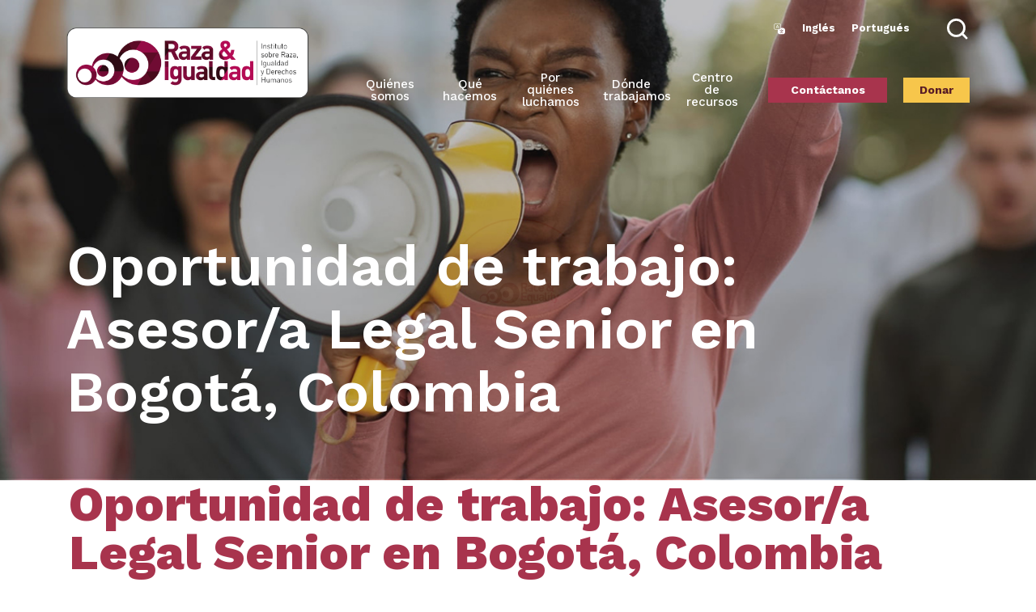

--- FILE ---
content_type: text/html; charset=UTF-8
request_url: https://raceandequality.org/es/joblisting_status/vigente/
body_size: 20486
content:
<!DOCTYPE html>
<html lang="en">


<head>
  <meta charset="UTF-8" />
<script type="text/javascript">
/* <![CDATA[ */
var gform;gform||(document.addEventListener("gform_main_scripts_loaded",function(){gform.scriptsLoaded=!0}),document.addEventListener("gform/theme/scripts_loaded",function(){gform.themeScriptsLoaded=!0}),window.addEventListener("DOMContentLoaded",function(){gform.domLoaded=!0}),gform={domLoaded:!1,scriptsLoaded:!1,themeScriptsLoaded:!1,isFormEditor:()=>"function"==typeof InitializeEditor,callIfLoaded:function(o){return!(!gform.domLoaded||!gform.scriptsLoaded||!gform.themeScriptsLoaded&&!gform.isFormEditor()||(gform.isFormEditor()&&console.warn("The use of gform.initializeOnLoaded() is deprecated in the form editor context and will be removed in Gravity Forms 3.1."),o(),0))},initializeOnLoaded:function(o){gform.callIfLoaded(o)||(document.addEventListener("gform_main_scripts_loaded",()=>{gform.scriptsLoaded=!0,gform.callIfLoaded(o)}),document.addEventListener("gform/theme/scripts_loaded",()=>{gform.themeScriptsLoaded=!0,gform.callIfLoaded(o)}),window.addEventListener("DOMContentLoaded",()=>{gform.domLoaded=!0,gform.callIfLoaded(o)}))},hooks:{action:{},filter:{}},addAction:function(o,r,e,t){gform.addHook("action",o,r,e,t)},addFilter:function(o,r,e,t){gform.addHook("filter",o,r,e,t)},doAction:function(o){gform.doHook("action",o,arguments)},applyFilters:function(o){return gform.doHook("filter",o,arguments)},removeAction:function(o,r){gform.removeHook("action",o,r)},removeFilter:function(o,r,e){gform.removeHook("filter",o,r,e)},addHook:function(o,r,e,t,n){null==gform.hooks[o][r]&&(gform.hooks[o][r]=[]);var d=gform.hooks[o][r];null==n&&(n=r+"_"+d.length),gform.hooks[o][r].push({tag:n,callable:e,priority:t=null==t?10:t})},doHook:function(r,o,e){var t;if(e=Array.prototype.slice.call(e,1),null!=gform.hooks[r][o]&&((o=gform.hooks[r][o]).sort(function(o,r){return o.priority-r.priority}),o.forEach(function(o){"function"!=typeof(t=o.callable)&&(t=window[t]),"action"==r?t.apply(null,e):e[0]=t.apply(null,e)})),"filter"==r)return e[0]},removeHook:function(o,r,t,n){var e;null!=gform.hooks[o][r]&&(e=(e=gform.hooks[o][r]).filter(function(o,r,e){return!!(null!=n&&n!=o.tag||null!=t&&t!=o.priority)}),gform.hooks[o][r]=e)}});
/* ]]> */
</script>

  <meta name="viewport"
    content="width=device-width, user-scalable=no, initial-scale=1.0, maximum-scale=1.0, minimum-scale=1.0">
    <title>
    Vigente - Race and Equality  </title>
  
  <!--[if IE]>
	        <meta http-equiv="X-UA-Compatible" content="IE=edge" >
	    <![endif]-->

  <link rel="stylesheet" href="https://raceandequality.org/wp-content/themes/elevation_theme/style.css" type="text/css" media="screen">
  <link rel="alternate" type="application/rss+xml" title="Race and Equality RSS Feed"
    href="https://raceandequality.org/es/feed/">
  <link rel="pingback" href="https://raceandequality.org/xmlrpc.php">
	<link rel="preconnect" href="https://fonts.googleapis.com">
	<link rel="preconnect" href="https://fonts.gstatic.com" crossorigin>
  <link rel="stylesheet" href="https://fonts.googleapis.com/css2?family=Work+Sans:wght@300;400;500;600;700;800&display=swap">

  <title>Vigente - Race and Equality</title>
<link rel="alternate" hreflang="en" href="https://raceandequality.org/joblisting_status/active/" />
<link rel="alternate" hreflang="pt-br" href="https://raceandequality.org/pt-br/joblisting_status/em-vigor/" />
<link rel="alternate" hreflang="es" href="https://raceandequality.org/es/joblisting_status/vigente/" />
<link rel="alternate" hreflang="x-default" href="https://raceandequality.org/joblisting_status/active/" />

		<!-- All in One SEO Pro 4.9.0 - aioseo.com -->
	<meta name="robots" content="max-image-preview:large" />
	<link rel="canonical" href="https://raceandequality.org/es/joblisting_status/vigente/" />
	<meta name="generator" content="All in One SEO Pro (AIOSEO) 4.9.0" />
		<meta property="og:locale" content="es_ES" />
		<meta property="og:site_name" content="Race and Equality - The Institute on Race, Equality and Human Rights works with counterparts in the Afro-descendant and indigenous communities and the LGBTI movement in Brazil, Colombia, Cuba, and Peru, as well as with regional Afro-descendant and LGBTI networks in the Americas." />
		<meta property="og:type" content="article" />
		<meta property="og:title" content="Vigente - Race and Equality" />
		<meta property="og:url" content="https://raceandequality.org/es/joblisting_status/vigente/" />
		<meta property="og:image" content="https://raceandequality.org/wp-content/uploads/2023/08/logo-vertical.png" />
		<meta property="og:image:secure_url" content="https://raceandequality.org/wp-content/uploads/2023/08/logo-vertical.png" />
		<meta property="og:image:width" content="289" />
		<meta property="og:image:height" content="356" />
		<meta property="article:publisher" content="https://www.facebook.com/raceandequality" />
		<meta name="twitter:card" content="summary" />
		<meta name="twitter:site" content="@raceandequality" />
		<meta name="twitter:title" content="Vigente - Race and Equality" />
		<meta name="twitter:image" content="https://raceandequality.org/wp-content/uploads/2023/08/logo-vertical.png" />
		<script type="application/ld+json" class="aioseo-schema">
			{"@context":"https:\/\/schema.org","@graph":[{"@type":"BreadcrumbList","@id":"https:\/\/raceandequality.org\/es\/joblisting_status\/vigente\/#breadcrumblist","itemListElement":[{"@type":"ListItem","@id":"https:\/\/raceandequality.org\/es\/#listItem","position":1,"name":"Home","item":"https:\/\/raceandequality.org\/es\/","nextItem":{"@type":"ListItem","@id":"https:\/\/raceandequality.org\/es\/joblisting_status\/vigente\/#listItem","name":"Vigente"}},{"@type":"ListItem","@id":"https:\/\/raceandequality.org\/es\/joblisting_status\/vigente\/#listItem","position":2,"name":"Vigente","previousItem":{"@type":"ListItem","@id":"https:\/\/raceandequality.org\/es\/#listItem","name":"Home"}}]},{"@type":"CollectionPage","@id":"https:\/\/raceandequality.org\/es\/joblisting_status\/vigente\/#collectionpage","url":"https:\/\/raceandequality.org\/es\/joblisting_status\/vigente\/","name":"Vigente - Race and Equality","inLanguage":"es-ES","isPartOf":{"@id":"https:\/\/raceandequality.org\/es\/#website"},"breadcrumb":{"@id":"https:\/\/raceandequality.org\/es\/joblisting_status\/vigente\/#breadcrumblist"}},{"@type":"Organization","@id":"https:\/\/raceandequality.org\/es\/#organization","name":"Race and Equality Inc.","description":"The Institute on Race, Equality and Human Rights works with counterparts in the Afro-descendant and indigenous communities and the LGBTI movement in Brazil, Colombia, Cuba, and Peru, as well as with regional Afro-descendant and LGBTI networks in the Americas.","url":"https:\/\/raceandequality.org\/es\/","logo":{"@type":"ImageObject","url":"http:\/\/racenadequapro.wpengine.com\/wp-content\/uploads\/2022\/05\/logo.png","@id":"https:\/\/raceandequality.org\/es\/joblisting_status\/vigente\/#organizationLogo"},"image":{"@id":"https:\/\/raceandequality.org\/es\/joblisting_status\/vigente\/#organizationLogo"},"sameAs":["https:\/\/www.facebook.com\/raceandequality","https:\/\/twitter.com\/raceandequality","https:\/\/www.instagram.com\/raceandequality\/","https:\/\/www.youtube.com\/channel\/UC4sYu0jiHeUtOBqyyLLLLcQ"]},{"@type":"WebSite","@id":"https:\/\/raceandequality.org\/es\/#website","url":"https:\/\/raceandequality.org\/es\/","name":"Race and Equality","description":"The Institute on Race, Equality and Human Rights works with counterparts in the Afro-descendant and indigenous communities and the LGBTI movement in Brazil, Colombia, Cuba, and Peru, as well as with regional Afro-descendant and LGBTI networks in the Americas.","inLanguage":"es-ES","publisher":{"@id":"https:\/\/raceandequality.org\/es\/#organization"}}]}
		</script>
		<!-- All in One SEO Pro -->

<link rel="alternate" type="application/rss+xml" title="Race and Equality &raquo; Vigente Status Feed" href="https://raceandequality.org/es/joblisting_status/vigente/feed/" />
		<style>
			.lazyload,
			.lazyloading {
				max-width: 100%;
			}
		</style>
		<style id='wp-img-auto-sizes-contain-inline-css' type='text/css'>
img:is([sizes=auto i],[sizes^="auto," i]){contain-intrinsic-size:3000px 1500px}
/*# sourceURL=wp-img-auto-sizes-contain-inline-css */
</style>
<link rel='stylesheet' id='twb-open-sans-css' href='https://fonts.googleapis.com/css?family=Open+Sans%3A300%2C400%2C500%2C600%2C700%2C800&#038;display=swap&#038;ver=6.9' type='text/css' media='all' />
<link rel='stylesheet' id='twbbwg-global-css' href='https://raceandequality.org/wp-content/plugins/photo-gallery/booster/assets/css/global.css?ver=1.0.0' type='text/css' media='all' />
<link rel='stylesheet' id='tribe-events-pro-mini-calendar-block-styles-css' href='https://raceandequality.org/wp-content/plugins/events-calendar-pro/build/css/tribe-events-pro-mini-calendar-block.css?ver=7.7.12' type='text/css' media='all' />
<style id='wp-emoji-styles-inline-css' type='text/css'>

	img.wp-smiley, img.emoji {
		display: inline !important;
		border: none !important;
		box-shadow: none !important;
		height: 1em !important;
		width: 1em !important;
		margin: 0 0.07em !important;
		vertical-align: -0.1em !important;
		background: none !important;
		padding: 0 !important;
	}
/*# sourceURL=wp-emoji-styles-inline-css */
</style>
<link rel='stylesheet' id='wp-block-library-css' href='https://raceandequality.org/wp-includes/css/dist/block-library/style.min.css?ver=6.9' type='text/css' media='all' />
<style id='global-styles-inline-css' type='text/css'>
:root{--wp--preset--aspect-ratio--square: 1;--wp--preset--aspect-ratio--4-3: 4/3;--wp--preset--aspect-ratio--3-4: 3/4;--wp--preset--aspect-ratio--3-2: 3/2;--wp--preset--aspect-ratio--2-3: 2/3;--wp--preset--aspect-ratio--16-9: 16/9;--wp--preset--aspect-ratio--9-16: 9/16;--wp--preset--color--black: #000000;--wp--preset--color--cyan-bluish-gray: #abb8c3;--wp--preset--color--white: #ffffff;--wp--preset--color--pale-pink: #f78da7;--wp--preset--color--vivid-red: #cf2e2e;--wp--preset--color--luminous-vivid-orange: #ff6900;--wp--preset--color--luminous-vivid-amber: #fcb900;--wp--preset--color--light-green-cyan: #7bdcb5;--wp--preset--color--vivid-green-cyan: #00d084;--wp--preset--color--pale-cyan-blue: #8ed1fc;--wp--preset--color--vivid-cyan-blue: #0693e3;--wp--preset--color--vivid-purple: #9b51e0;--wp--preset--color--color-01: #034363;--wp--preset--color--color-02: #cfe8ef;--wp--preset--color--color-03: #85bf5d;--wp--preset--color--color-04: #293241;--wp--preset--color--color-05: #ff9f1c;--wp--preset--color--color-06: #f1f1e6;--wp--preset--color--color-07: #e78909;--wp--preset--gradient--vivid-cyan-blue-to-vivid-purple: linear-gradient(135deg,rgb(6,147,227) 0%,rgb(155,81,224) 100%);--wp--preset--gradient--light-green-cyan-to-vivid-green-cyan: linear-gradient(135deg,rgb(122,220,180) 0%,rgb(0,208,130) 100%);--wp--preset--gradient--luminous-vivid-amber-to-luminous-vivid-orange: linear-gradient(135deg,rgb(252,185,0) 0%,rgb(255,105,0) 100%);--wp--preset--gradient--luminous-vivid-orange-to-vivid-red: linear-gradient(135deg,rgb(255,105,0) 0%,rgb(207,46,46) 100%);--wp--preset--gradient--very-light-gray-to-cyan-bluish-gray: linear-gradient(135deg,rgb(238,238,238) 0%,rgb(169,184,195) 100%);--wp--preset--gradient--cool-to-warm-spectrum: linear-gradient(135deg,rgb(74,234,220) 0%,rgb(151,120,209) 20%,rgb(207,42,186) 40%,rgb(238,44,130) 60%,rgb(251,105,98) 80%,rgb(254,248,76) 100%);--wp--preset--gradient--blush-light-purple: linear-gradient(135deg,rgb(255,206,236) 0%,rgb(152,150,240) 100%);--wp--preset--gradient--blush-bordeaux: linear-gradient(135deg,rgb(254,205,165) 0%,rgb(254,45,45) 50%,rgb(107,0,62) 100%);--wp--preset--gradient--luminous-dusk: linear-gradient(135deg,rgb(255,203,112) 0%,rgb(199,81,192) 50%,rgb(65,88,208) 100%);--wp--preset--gradient--pale-ocean: linear-gradient(135deg,rgb(255,245,203) 0%,rgb(182,227,212) 50%,rgb(51,167,181) 100%);--wp--preset--gradient--electric-grass: linear-gradient(135deg,rgb(202,248,128) 0%,rgb(113,206,126) 100%);--wp--preset--gradient--midnight: linear-gradient(135deg,rgb(2,3,129) 0%,rgb(40,116,252) 100%);--wp--preset--font-size--small: 13px;--wp--preset--font-size--medium: 20px;--wp--preset--font-size--large: 36px;--wp--preset--font-size--x-large: 42px;--wp--preset--spacing--20: 0.44rem;--wp--preset--spacing--30: 0.67rem;--wp--preset--spacing--40: 1rem;--wp--preset--spacing--50: 1.5rem;--wp--preset--spacing--60: 2.25rem;--wp--preset--spacing--70: 3.38rem;--wp--preset--spacing--80: 5.06rem;--wp--preset--shadow--natural: 6px 6px 9px rgba(0, 0, 0, 0.2);--wp--preset--shadow--deep: 12px 12px 50px rgba(0, 0, 0, 0.4);--wp--preset--shadow--sharp: 6px 6px 0px rgba(0, 0, 0, 0.2);--wp--preset--shadow--outlined: 6px 6px 0px -3px rgb(255, 255, 255), 6px 6px rgb(0, 0, 0);--wp--preset--shadow--crisp: 6px 6px 0px rgb(0, 0, 0);}:where(.is-layout-flex){gap: 0.5em;}:where(.is-layout-grid){gap: 0.5em;}body .is-layout-flex{display: flex;}.is-layout-flex{flex-wrap: wrap;align-items: center;}.is-layout-flex > :is(*, div){margin: 0;}body .is-layout-grid{display: grid;}.is-layout-grid > :is(*, div){margin: 0;}:where(.wp-block-columns.is-layout-flex){gap: 2em;}:where(.wp-block-columns.is-layout-grid){gap: 2em;}:where(.wp-block-post-template.is-layout-flex){gap: 1.25em;}:where(.wp-block-post-template.is-layout-grid){gap: 1.25em;}.has-black-color{color: var(--wp--preset--color--black) !important;}.has-cyan-bluish-gray-color{color: var(--wp--preset--color--cyan-bluish-gray) !important;}.has-white-color{color: var(--wp--preset--color--white) !important;}.has-pale-pink-color{color: var(--wp--preset--color--pale-pink) !important;}.has-vivid-red-color{color: var(--wp--preset--color--vivid-red) !important;}.has-luminous-vivid-orange-color{color: var(--wp--preset--color--luminous-vivid-orange) !important;}.has-luminous-vivid-amber-color{color: var(--wp--preset--color--luminous-vivid-amber) !important;}.has-light-green-cyan-color{color: var(--wp--preset--color--light-green-cyan) !important;}.has-vivid-green-cyan-color{color: var(--wp--preset--color--vivid-green-cyan) !important;}.has-pale-cyan-blue-color{color: var(--wp--preset--color--pale-cyan-blue) !important;}.has-vivid-cyan-blue-color{color: var(--wp--preset--color--vivid-cyan-blue) !important;}.has-vivid-purple-color{color: var(--wp--preset--color--vivid-purple) !important;}.has-black-background-color{background-color: var(--wp--preset--color--black) !important;}.has-cyan-bluish-gray-background-color{background-color: var(--wp--preset--color--cyan-bluish-gray) !important;}.has-white-background-color{background-color: var(--wp--preset--color--white) !important;}.has-pale-pink-background-color{background-color: var(--wp--preset--color--pale-pink) !important;}.has-vivid-red-background-color{background-color: var(--wp--preset--color--vivid-red) !important;}.has-luminous-vivid-orange-background-color{background-color: var(--wp--preset--color--luminous-vivid-orange) !important;}.has-luminous-vivid-amber-background-color{background-color: var(--wp--preset--color--luminous-vivid-amber) !important;}.has-light-green-cyan-background-color{background-color: var(--wp--preset--color--light-green-cyan) !important;}.has-vivid-green-cyan-background-color{background-color: var(--wp--preset--color--vivid-green-cyan) !important;}.has-pale-cyan-blue-background-color{background-color: var(--wp--preset--color--pale-cyan-blue) !important;}.has-vivid-cyan-blue-background-color{background-color: var(--wp--preset--color--vivid-cyan-blue) !important;}.has-vivid-purple-background-color{background-color: var(--wp--preset--color--vivid-purple) !important;}.has-black-border-color{border-color: var(--wp--preset--color--black) !important;}.has-cyan-bluish-gray-border-color{border-color: var(--wp--preset--color--cyan-bluish-gray) !important;}.has-white-border-color{border-color: var(--wp--preset--color--white) !important;}.has-pale-pink-border-color{border-color: var(--wp--preset--color--pale-pink) !important;}.has-vivid-red-border-color{border-color: var(--wp--preset--color--vivid-red) !important;}.has-luminous-vivid-orange-border-color{border-color: var(--wp--preset--color--luminous-vivid-orange) !important;}.has-luminous-vivid-amber-border-color{border-color: var(--wp--preset--color--luminous-vivid-amber) !important;}.has-light-green-cyan-border-color{border-color: var(--wp--preset--color--light-green-cyan) !important;}.has-vivid-green-cyan-border-color{border-color: var(--wp--preset--color--vivid-green-cyan) !important;}.has-pale-cyan-blue-border-color{border-color: var(--wp--preset--color--pale-cyan-blue) !important;}.has-vivid-cyan-blue-border-color{border-color: var(--wp--preset--color--vivid-cyan-blue) !important;}.has-vivid-purple-border-color{border-color: var(--wp--preset--color--vivid-purple) !important;}.has-vivid-cyan-blue-to-vivid-purple-gradient-background{background: var(--wp--preset--gradient--vivid-cyan-blue-to-vivid-purple) !important;}.has-light-green-cyan-to-vivid-green-cyan-gradient-background{background: var(--wp--preset--gradient--light-green-cyan-to-vivid-green-cyan) !important;}.has-luminous-vivid-amber-to-luminous-vivid-orange-gradient-background{background: var(--wp--preset--gradient--luminous-vivid-amber-to-luminous-vivid-orange) !important;}.has-luminous-vivid-orange-to-vivid-red-gradient-background{background: var(--wp--preset--gradient--luminous-vivid-orange-to-vivid-red) !important;}.has-very-light-gray-to-cyan-bluish-gray-gradient-background{background: var(--wp--preset--gradient--very-light-gray-to-cyan-bluish-gray) !important;}.has-cool-to-warm-spectrum-gradient-background{background: var(--wp--preset--gradient--cool-to-warm-spectrum) !important;}.has-blush-light-purple-gradient-background{background: var(--wp--preset--gradient--blush-light-purple) !important;}.has-blush-bordeaux-gradient-background{background: var(--wp--preset--gradient--blush-bordeaux) !important;}.has-luminous-dusk-gradient-background{background: var(--wp--preset--gradient--luminous-dusk) !important;}.has-pale-ocean-gradient-background{background: var(--wp--preset--gradient--pale-ocean) !important;}.has-electric-grass-gradient-background{background: var(--wp--preset--gradient--electric-grass) !important;}.has-midnight-gradient-background{background: var(--wp--preset--gradient--midnight) !important;}.has-small-font-size{font-size: var(--wp--preset--font-size--small) !important;}.has-medium-font-size{font-size: var(--wp--preset--font-size--medium) !important;}.has-large-font-size{font-size: var(--wp--preset--font-size--large) !important;}.has-x-large-font-size{font-size: var(--wp--preset--font-size--x-large) !important;}
/*# sourceURL=global-styles-inline-css */
</style>

<style id='classic-theme-styles-inline-css' type='text/css'>
/*! This file is auto-generated */
.wp-block-button__link{color:#fff;background-color:#32373c;border-radius:9999px;box-shadow:none;text-decoration:none;padding:calc(.667em + 2px) calc(1.333em + 2px);font-size:1.125em}.wp-block-file__button{background:#32373c;color:#fff;text-decoration:none}
/*# sourceURL=/wp-includes/css/classic-themes.min.css */
</style>
<link rel='stylesheet' id='bwg_fonts-css' href='https://raceandequality.org/wp-content/plugins/photo-gallery/css/bwg-fonts/fonts.css?ver=0.0.1' type='text/css' media='all' />
<link rel='stylesheet' id='sumoselect-css' href='https://raceandequality.org/wp-content/plugins/photo-gallery/css/sumoselect.min.css?ver=3.4.6' type='text/css' media='all' />
<link rel='stylesheet' id='mCustomScrollbar-css' href='https://raceandequality.org/wp-content/plugins/photo-gallery/css/jquery.mCustomScrollbar.min.css?ver=3.1.5' type='text/css' media='all' />
<link rel='stylesheet' id='bwg_googlefonts-css' href='https://fonts.googleapis.com/css?family=Ubuntu&#038;subset=greek,latin,greek-ext,vietnamese,cyrillic-ext,latin-ext,cyrillic' type='text/css' media='all' />
<link rel='stylesheet' id='bwg_frontend-css' href='https://raceandequality.org/wp-content/plugins/photo-gallery/css/styles.min.css?ver=1.8.35' type='text/css' media='all' />
<link rel='stylesheet' id='wpml-legacy-horizontal-list-0-css' href='https://raceandequality.org/wp-content/plugins/sitepress-multilingual-cms/templates/language-switchers/legacy-list-horizontal/style.min.css?ver=1' type='text/css' media='all' />
<link rel='stylesheet' id='elevation_theme_bootstrap_css_min-css' href='https://raceandequality.org/wp-content/themes/elevation_theme/assets/css/bootstrap.min.css?ver=6.9' type='text/css' media='all' />
<link rel='stylesheet' id='elevation_theme_style-css' href='https://raceandequality.org/wp-content/themes/elevation_theme/assets/css/style.css?ver=6.9' type='text/css' media='all' />
<link rel='stylesheet' id='elevation_theme_extra-css' href='https://raceandequality.org/wp-content/themes/elevation_theme/assets/css-extra/extra.css?ver=6.9' type='text/css' media='all' />
<link rel='stylesheet' id='elevation_theme_swiper_css_min-css' href='https://raceandequality.org/wp-content/themes/elevation_theme/assets/swiper/swiper.min.css?ver=6.9' type='text/css' media='all' />
<link rel='stylesheet' id='elevation_theme_aos_css-css' href='https://raceandequality.org/wp-content/themes/elevation_theme/assets/aos-animation/aos.css?ver=6.9' type='text/css' media='all' />
<script type="text/javascript" src="https://raceandequality.org/wp-includes/js/jquery/jquery.min.js?ver=3.7.1" id="jquery-core-js"></script>
<script type="text/javascript" src="https://raceandequality.org/wp-includes/js/jquery/jquery-migrate.min.js?ver=3.4.1" id="jquery-migrate-js"></script>
<script type="text/javascript" src="https://raceandequality.org/wp-content/plugins/photo-gallery/booster/assets/js/circle-progress.js?ver=1.2.2" id="twbbwg-circle-js"></script>
<script type="text/javascript" id="twbbwg-global-js-extra">
/* <![CDATA[ */
var twb = {"nonce":"efd335348b","ajax_url":"https://raceandequality.org/wp-admin/admin-ajax.php","plugin_url":"https://raceandequality.org/wp-content/plugins/photo-gallery/booster","href":"https://raceandequality.org/wp-admin/admin.php?page=twbbwg_photo-gallery"};
var twb = {"nonce":"efd335348b","ajax_url":"https://raceandequality.org/wp-admin/admin-ajax.php","plugin_url":"https://raceandequality.org/wp-content/plugins/photo-gallery/booster","href":"https://raceandequality.org/wp-admin/admin.php?page=twbbwg_photo-gallery"};
//# sourceURL=twbbwg-global-js-extra
/* ]]> */
</script>
<script type="text/javascript" src="https://raceandequality.org/wp-content/plugins/photo-gallery/booster/assets/js/global.js?ver=1.0.0" id="twbbwg-global-js"></script>
<script type="text/javascript" id="wpml-cookie-js-extra">
/* <![CDATA[ */
var wpml_cookies = {"wp-wpml_current_language":{"value":"es","expires":1,"path":"/"}};
var wpml_cookies = {"wp-wpml_current_language":{"value":"es","expires":1,"path":"/"}};
//# sourceURL=wpml-cookie-js-extra
/* ]]> */
</script>
<script type="text/javascript" src="https://raceandequality.org/wp-content/plugins/sitepress-multilingual-cms/res/js/cookies/language-cookie.js?ver=486900" id="wpml-cookie-js" defer="defer" data-wp-strategy="defer"></script>
<script type="text/javascript" src="https://raceandequality.org/wp-content/plugins/photo-gallery/js/jquery.sumoselect.min.js?ver=3.4.6" id="sumoselect-js"></script>
<script type="text/javascript" src="https://raceandequality.org/wp-content/plugins/photo-gallery/js/tocca.min.js?ver=2.0.9" id="bwg_mobile-js"></script>
<script type="text/javascript" src="https://raceandequality.org/wp-content/plugins/photo-gallery/js/jquery.mCustomScrollbar.concat.min.js?ver=3.1.5" id="mCustomScrollbar-js"></script>
<script type="text/javascript" src="https://raceandequality.org/wp-content/plugins/photo-gallery/js/jquery.fullscreen.min.js?ver=0.6.0" id="jquery-fullscreen-js"></script>
<script type="text/javascript" id="bwg_frontend-js-extra">
/* <![CDATA[ */
var bwg_objectsL10n = {"bwg_field_required":"este campo es obligatorio.","bwg_mail_validation":"Esta no es una direcci\u00f3n de correo electr\u00f3nico v\u00e1lida.","bwg_search_result":"No hay im\u00e1genes que coincidan con tu b\u00fasqueda.","bwg_select_tag":"Seleccionar la etiqueta","bwg_order_by":"Ordenar por","bwg_search":"Buscar","bwg_show_ecommerce":"Mostrar el comercio electr\u00f3nico","bwg_hide_ecommerce":"Ocultar el comercio electr\u00f3nico","bwg_show_comments":"Restaurar","bwg_hide_comments":"Ocultar comentarios","bwg_restore":"Restaurar","bwg_maximize":"Maximizar","bwg_fullscreen":"Pantalla completa","bwg_exit_fullscreen":"Salir de pantalla completa","bwg_search_tag":"BUSCAR...","bwg_tag_no_match":"No se han encontrado etiquetas","bwg_all_tags_selected":"Todas las etiquetas seleccionadas","bwg_tags_selected":"etiqueta seleccionada","play":"Reproducir","pause":"Pausa","is_pro":"","bwg_play":"Reproducir","bwg_pause":"Pausa","bwg_hide_info":"Anterior informaci\u00f3n","bwg_show_info":"Mostrar info","bwg_hide_rating":"Ocultar las valoraciones","bwg_show_rating":"Mostrar la valoraci\u00f3n","ok":"Aceptar","cancel":"Cancelar","select_all":"Seleccionar todo","lazy_load":"0","lazy_loader":"https://raceandequality.org/wp-content/plugins/photo-gallery/images/ajax_loader.png","front_ajax":"0","bwg_tag_see_all":"Ver todas las etiquetas","bwg_tag_see_less":"Ver menos etiquetas"};
//# sourceURL=bwg_frontend-js-extra
/* ]]> */
</script>
<script type="text/javascript" src="https://raceandequality.org/wp-content/plugins/photo-gallery/js/scripts.min.js?ver=1.8.35" id="bwg_frontend-js"></script>
<script type="text/javascript" id="wpgmza_data-js-extra">
/* <![CDATA[ */
var wpgmza_google_api_status = {"message":"Enqueued","code":"ENQUEUED"};
//# sourceURL=wpgmza_data-js-extra
/* ]]> */
</script>
<script type="text/javascript" src="https://raceandequality.org/wp-content/plugins/wp-google-maps/wpgmza_data.js?ver=6.9" id="wpgmza_data-js"></script>
<script></script><!-- Google Analytics Code Snippet By GA4WP --><script async src="https://www.googletagmanager.com/gtag/js?id=G-NGC4MJKVCW"></script>
		<script>
		  window.dataLayer = window.dataLayer || [];
		  function gtag(){dataLayer.push(arguments);}
		  gtag('js', new Date());gtag('config', 'G-NGC4MJKVCW');</script> <!- end of Google Analytics Code Snippet by GA4WP--><link rel="https://api.w.org/" href="https://raceandequality.org/es/wp-json/" /><link rel="alternate" title="JSON" type="application/json" href="https://raceandequality.org/es/wp-json/wp/v2/joblisting_status/1264" /><link rel="EditURI" type="application/rsd+xml" title="RSD" href="https://raceandequality.org/xmlrpc.php?rsd" />
<meta name="generator" content="WPML ver:4.8.6 stt:1,42,2;" />
<meta name="tec-api-version" content="v1"><meta name="tec-api-origin" content="https://raceandequality.org/es/"><link rel="alternate" href="https://raceandequality.org/es/wp-json/tribe/events/v1/" />		<script>
			document.documentElement.className = document.documentElement.className.replace('no-js', 'js');
		</script>
				<style>
			.no-js img.lazyload {
				display: none;
			}

			figure.wp-block-image img.lazyloading {
				min-width: 150px;
			}

			.lazyload,
			.lazyloading {
				--smush-placeholder-width: 100px;
				--smush-placeholder-aspect-ratio: 1/1;
				width: var(--smush-image-width, var(--smush-placeholder-width)) !important;
				aspect-ratio: var(--smush-image-aspect-ratio, var(--smush-placeholder-aspect-ratio)) !important;
			}

						.lazyload, .lazyloading {
				opacity: 0;
			}

			.lazyloaded {
				opacity: 1;
				transition: opacity 400ms;
				transition-delay: 0ms;
			}

					</style>
		<meta name="generator" content="Powered by WPBakery Page Builder - drag and drop page builder for WordPress."/>
<link rel="icon" href="https://raceandequality.org/wp-content/uploads/2023/08/cropped-android-chrome-192x192-1-32x32.png" sizes="32x32" />
<link rel="icon" href="https://raceandequality.org/wp-content/uploads/2023/08/cropped-android-chrome-192x192-1-192x192.png" sizes="192x192" />
<link rel="apple-touch-icon" href="https://raceandequality.org/wp-content/uploads/2023/08/cropped-android-chrome-192x192-1-180x180.png" />
<meta name="msapplication-TileImage" content="https://raceandequality.org/wp-content/uploads/2023/08/cropped-android-chrome-192x192-1-270x270.png" />
		<style type="text/css" id="wp-custom-css">
			html{
	margin-top: 0 !important;
}

.header-top .column-heder-top .header-top-link a.wpml-ls-link {
	justify-content: center
}

.header-top .column-heder-top .header-top-link a.wpml-ls-link::before {
	display: none;
}

body.fixed header.header #NavDropdown ul li>a.wpml-ls-link {
	padding: 20px 10px 20px;
}		</style>
		<noscript><style> .wpb_animate_when_almost_visible { opacity: 1; }</style></noscript>

<link rel='stylesheet' id='gform_basic-css' href='https://raceandequality.org/wp-content/plugins/gravityforms/assets/css/dist/basic.min.css?ver=2.9.25' type='text/css' media='all' />
<link rel='stylesheet' id='gform_theme_components-css' href='https://raceandequality.org/wp-content/plugins/gravityforms/assets/css/dist/theme-components.min.css?ver=2.9.25' type='text/css' media='all' />
<link rel='stylesheet' id='gform_theme-css' href='https://raceandequality.org/wp-content/plugins/gravityforms/assets/css/dist/theme.min.css?ver=2.9.25' type='text/css' media='all' />
<link rel='stylesheet' id='font-awesome-css' href='https://use.fontawesome.com/releases/v5.15.4/css/all.css?ver=6.9' type='text/css' media='all' />
</head>



  <body class="archive tax-joblisting_status term-vigente term-1264 wp-theme-elevation_theme tribe-no-js page-template-elevation-web wpb-js-composer js-comp-ver-7.7.2 vc_responsive">
        

  <div class="loader-container">
    <div class="loader">
      <div class="loading-spinner"></div>
      <div class="loading-logo"></div>
    </div>
  </div>

<header class="header fixed-top">
  <section class="search-section">
    <div class="container">
      <div class="search">
        <form method="get" id="searchform" class="searchform" action="\">
          <div>
            <label class="screen-reader-text" for="s">Search for:</label>
            <input type="text" value="" name="s" id="s">
            <input type="submit" id="searchsubmit" value="Search">
          </div>
        </form>
      </div>
    </div>
  </section>
  <section class="header-navigation">
    <!-- Menu Navigation -->
    <div class="container">
      <nav class="navbar navbar-expand-xl">
        <div class="navbar-header">
          <a class="navbar-brand" href="https://raceandequality.org/es/">
            <img data-src="https://raceandequality.org/wp-content/uploads/2023/06/logo-es.png" alt="" class="navbar-brand-desktop lazyload"
              width="300" height="87" src="[data-uri]" style="--smush-placeholder-width: 300px; --smush-placeholder-aspect-ratio: 300/87;">
          </a>
          <button class="navbar-toggler collapsed" type="button" data-toggle="collapse" data-target="#NavDropdown"
            aria-controls="NavDropdown" aria-expanded="false" aria-label="Toggle navigation">
            <span class="navbar-toggler-icon"></span>
            <span class="sr-only">Menu</span>
          </button>
        </div>
        <div class="col-middle">

          <div class="header-bottom d-flex justify-content-end align-items-center">
            <div class="collapse navbar-collapse" id="NavDropdown">

              <div class="height-wrap">

                <div class="header-top">
                  <div class="column-heder-top tranlate-menu">
                    <span class="header-top-link">
                      
<div class="wpml-ls-statics-shortcode_actions wpml-ls wpml-ls-legacy-list-horizontal">
	<ul role="menu"><li class="wpml-ls-slot-shortcode_actions wpml-ls-item wpml-ls-item-en wpml-ls-first-item wpml-ls-item-legacy-list-horizontal" role="none">
				<a href="https://raceandequality.org/joblisting_status/active/" class="wpml-ls-link" role="menuitem"  aria-label="Cambiar a Inglés" title="Cambiar a Inglés" >
                    <span class="wpml-ls-display">Inglés</span></a>
			</li><li class="wpml-ls-slot-shortcode_actions wpml-ls-item wpml-ls-item-pt-br wpml-ls-last-item wpml-ls-item-legacy-list-horizontal" role="none">
				<a href="https://raceandequality.org/pt-br/joblisting_status/em-vigor/" class="wpml-ls-link" role="menuitem"  aria-label="Cambiar a Portugués" title="Cambiar a Portugués" >
                    <span class="wpml-ls-display">Portugués</span></a>
			</li></ul>
</div>
                    </span>
                  </div>
                  <div class="column-heder-top search-menu">
                    <span class="header-top-link">
                      <button id="open-search"><span class="label sr-only">Search</span></button>
                    </span>
                  </div>
                </div>

                <ul id="menu-header-menu-es" class="nav navbar-nav"><li id="menu-item-15041" class="menu-item menu-item-type-post_type menu-item-object-page menu-item-has-children menu-item-15041 dropdown"><a title="Quiénes somos" href="https://raceandequality.org/es/quienes-somos/" class="dropdown-toggle" data-hover="dropdown" aria-haspopup="true" role="menu">Quiénes somos  </a>
<ul role="menu" class=" dropdown-menu">
	<li id="menu-item-15042" class="menu-item menu-item-type-post_type menu-item-object-page menu-item-15042"><a title="Misión y visión" href="https://raceandequality.org/es/mision-y-vision/" role="menu">Misión y visión</a></li>
	<li id="menu-item-15043" class="menu-item menu-item-type-post_type menu-item-object-page menu-item-15043"><a title="Nuestro enfoque" href="https://raceandequality.org/es/nuestro-enfoque/" role="menu">Nuestro enfoque</a></li>
	<li id="menu-item-15044" class="menu-item menu-item-type-post_type menu-item-object-page menu-item-15044"><a title="Nuestros socios" href="https://raceandequality.org/es/nuestros-socios/" role="menu">Nuestros socios</a></li>
	<li id="menu-item-15045" class="menu-item menu-item-type-post_type menu-item-object-page menu-item-15045"><a title="Nuestro impacto" href="https://raceandequality.org/es/nuestro-impacto/" role="menu">Nuestro impacto</a></li>
	<li id="menu-item-15046" class="menu-item menu-item-type-post_type menu-item-object-page menu-item-15046"><a title="Nuestro equipo" href="https://raceandequality.org/es/nuestro-equipo/" role="menu">Nuestro equipo</a></li>
	<li id="menu-item-15513" class="menu-item menu-item-type-post_type menu-item-object-page menu-item-15513"><a title="Trabaja con nosotros" href="https://raceandequality.org/es/oportunidades-laborales/" role="menu">Trabaja con nosotros</a></li>
	<li id="menu-item-18577" class="menu-item menu-item-type-post_type menu-item-object-page menu-item-18577"><a title="Estados Financieros" href="https://raceandequality.org/es/estados-financieros/" role="menu">Estados Financieros</a></li>
</ul>
</li>
<li id="menu-item-16973" class="menu-item menu-item-type-custom menu-item-object-custom menu-item-has-children menu-item-16973 dropdown"><a title="Qué hacemos" href="#" class="dropdown-toggle" data-hover="dropdown" aria-haspopup="true" role="menu">Qué hacemos  </a>
<ul role="menu" class=" dropdown-menu">
	<li id="menu-item-16976" class="menu-item menu-item-type-post_type menu-item-object-page menu-item-16976"><a title="Incidencia" href="https://raceandequality.org/es/incidencia/" role="menu">Incidencia</a></li>
	<li id="menu-item-16975" class="menu-item menu-item-type-post_type menu-item-object-page menu-item-16975"><a title="Desarrollo de capacidades" href="https://raceandequality.org/es/desarrollo-de-capacidades/" role="menu">Desarrollo de capacidades</a></li>
	<li id="menu-item-16977" class="menu-item menu-item-type-post_type menu-item-object-page menu-item-16977"><a title="Documentación" href="https://raceandequality.org/es/documentacion/" role="menu">Documentación</a></li>
</ul>
</li>
<li id="menu-item-16974" class="menu-item menu-item-type-custom menu-item-object-custom menu-item-has-children menu-item-16974 dropdown"><a title="Por quiénes luchamos" href="#" class="dropdown-toggle" data-hover="dropdown" aria-haspopup="true" role="menu">Por quiénes luchamos  </a>
<ul role="menu" class=" dropdown-menu">
	<li id="menu-item-16978" class="menu-item menu-item-type-post_type menu-item-object-page menu-item-16978"><a title="Afrodescendientes" href="https://raceandequality.org/es/afrodescendientes/" role="menu">Afrodescendientes</a></li>
	<li id="menu-item-16979" class="menu-item menu-item-type-post_type menu-item-object-page menu-item-16979"><a title="LGBTI+" href="https://raceandequality.org/es/lgbti/" role="menu">LGBTI+</a></li>
	<li id="menu-item-16980" class="menu-item menu-item-type-post_type menu-item-object-page menu-item-16980"><a title="Mujeres" href="https://raceandequality.org/es/mujeres/" role="menu">Mujeres</a></li>
	<li id="menu-item-16982" class="menu-item menu-item-type-post_type menu-item-object-page menu-item-16982"><a title="Pueblos indígenas" href="https://raceandequality.org/es/pueblos-indigenas/" role="menu">Pueblos indígenas</a></li>
</ul>
</li>
<li id="menu-item-14931" class="menu-item menu-item-type-custom menu-item-object-custom menu-item-has-children menu-item-14931 dropdown"><a title="Dónde trabajamos" href="#" class="dropdown-toggle" data-hover="dropdown" aria-haspopup="true" role="menu">Dónde trabajamos  </a>
<ul role="menu" class=" dropdown-menu">
	<li id="menu-item-17119" class="menu-item menu-item-type-post_type menu-item-object-where_we_work menu-item-17119"><a title="Brasil" href="https://raceandequality.org/es/where_we_work/brasil/" role="menu">Brasil</a></li>
	<li id="menu-item-15149" class="menu-item menu-item-type-post_type menu-item-object-where_we_work menu-item-15149"><a title="Colombia" href="https://raceandequality.org/es/where_we_work/colombia/" role="menu">Colombia</a></li>
	<li id="menu-item-15150" class="menu-item menu-item-type-post_type menu-item-object-where_we_work menu-item-15150"><a title="Cuba" href="https://raceandequality.org/es/where_we_work/cuba/" role="menu">Cuba</a></li>
	<li id="menu-item-15151" class="menu-item menu-item-type-post_type menu-item-object-where_we_work menu-item-15151"><a title="México" href="https://raceandequality.org/es/where_we_work/mexico/" role="menu">México</a></li>
	<li id="menu-item-15157" class="menu-item menu-item-type-post_type menu-item-object-where_we_work menu-item-15157"><a title="República Dominicana" href="https://raceandequality.org/es/where_we_work/republica-dominicana/" role="menu">República Dominicana</a></li>
	<li id="menu-item-16755" class="menu-item menu-item-type-post_type menu-item-object-where_we_work menu-item-16755"><a title="Honduras" href="https://raceandequality.org/es/where_we_work/honduras/" role="menu">Honduras</a></li>
	<li id="menu-item-15152" class="menu-item menu-item-type-post_type menu-item-object-where_we_work menu-item-15152"><a title="Nicaragua" href="https://raceandequality.org/es/where_we_work/nicaragua/" role="menu">Nicaragua</a></li>
	<li id="menu-item-15156" class="menu-item menu-item-type-post_type menu-item-object-where_we_work menu-item-15156"><a title="Perú" href="https://raceandequality.org/es/where_we_work/peru/" role="menu">Perú</a></li>
	<li id="menu-item-15153" class="menu-item menu-item-type-post_type menu-item-object-where_we_work menu-item-15153"><a title="OEA" href="https://raceandequality.org/es/where_we_work/oea/" role="menu">OEA</a></li>
	<li id="menu-item-15154" class="menu-item menu-item-type-post_type menu-item-object-where_we_work menu-item-15154"><a title="ONU" href="https://raceandequality.org/es/where_we_work/onu/" role="menu">ONU</a></li>
	<li id="menu-item-16754" class="menu-item menu-item-type-post_type menu-item-object-where_we_work menu-item-16754"><a title="Consorcio Latinoamericano de DDHH" href="https://raceandequality.org/es/where_we_work/consorcio-ddhh/" role="menu">Consorcio Latinoamericano de DDHH</a></li>
	<li id="menu-item-16753" class="menu-item menu-item-type-post_type menu-item-object-where_we_work menu-item-16753"><a title="Unión Europea" href="https://raceandequality.org/es/where_we_work/union-europea/" role="menu">Unión Europea</a></li>
</ul>
</li>
<li id="menu-item-14932" class="menu-item menu-item-type-post_type menu-item-object-page menu-item-has-children menu-item-14932 dropdown"><a title="Centro de recursos" href="https://raceandequality.org/es/resource-center/" class="dropdown-toggle" data-hover="dropdown" aria-haspopup="true" role="menu">Centro de recursos  </a>
<ul role="menu" class=" dropdown-menu">
	<li id="menu-item-17250" class="menu-item menu-item-type-post_type menu-item-object-page menu-item-17250"><a title="Noticias" href="https://raceandequality.org/es/resource-center/" role="menu">Noticias</a></li>
	<li id="menu-item-15510" class="menu-item menu-item-type-post_type menu-item-object-page menu-item-15510"><a title="Publicaciones" href="https://raceandequality.org/es/publicaciones/" role="menu">Publicaciones</a></li>
</ul>
</li>
<li id="menu-item-15054" class="btn-menu-1 menu-item menu-item-type-post_type menu-item-object-page menu-item-15054"><a title="Contáctanos" href="https://raceandequality.org/es/contactenos/" role="menu">Contáctanos</a></li>
<li id="menu-item-15055" class="btn-menu-2 menu-item menu-item-type-post_type menu-item-object-page menu-item-15055"><a title="Donar" href="https://raceandequality.org/es/donar/" role="menu">Donar</a></li>
</ul>
              </div>
            </div>
          </div>
        </div>
      </nav>
    </div> <!-- container -->
  </section>
</header><main role="main">
  
    <section class="interior-banner">
      <div class="banner-wrapping">
        <img data-src="https://raceandequality.org/wp-content/themes/elevation_theme/assets/images/interior-banner.jpg" alt="interior Oportunidad de trabajo: Asesor/a Legal Senior en Bogotá, Colombia banner image" src="[data-uri]" class="lazyload" style="--smush-placeholder-width: 1920px; --smush-placeholder-aspect-ratio: 1920/559;">
      </div>
      <div class="container">
        <div class="row justify-content-center">
          <div class="col-lg-12">
            <div class="title-page left">
            	<h1 data-aos="fade-up">Oportunidad de trabajo: Asesor/a Legal Senior en Bogotá, Colombia</h1>
                          </div>
          </div>
        </div>
      </div>
    </section>

    
          <section class="interior-page index">
                    <div class="container">
              <div class="row">
                <div class="col-md-12 content-page">
                  
    <article id="post-20150" style="clear: both;" class="post-20150 job_posting type-job_posting status-publish has-post-thumbnail hentry joblisting_location-colombia-es joblisting_type-tiempo-completo joblisting_status-vigente">
      <div class="entry-content">
                        <h1 class="title-page">Oportunidad de trabajo: Asesor/a Legal Senior en Bogotá, Colombia</h1>
                <h5></h5>
<h5 style="text-align: center;"><strong>CONVOCATORIA LABORAL</strong></h5>
<h5 style="text-align: center;"><strong>Asesor/a Legal Senior</strong><strong> – Tiempo completo<br />
</strong>Lugar: Bogotá, Colombia<br />
Octubre 2025</h5>
<p>El Instituto Internacional sobre Raza, Igualdad y Derechos Humanos es una organización para la protección de los derechos humanos fundada en el 2015, que trabaja con activistas locales de Latinoamérica para construir movimientos de base que promueven la protección de los derechos de poblaciones que son marginadas por su género, raza, etnia, estado socioeconómico, orientación sexual, identidad de género o discapacidad.</p>
<p>&nbsp;</p>
<p>Raza e Igualdad emplea un enfoque dinámico para fomentar la capacidad de sus contrapartes y promover los derechos de los afrolatinos, las personas LGBTI, los pueblos indígenas, las mujeres y otros grupos marginalizados. Utilizamos una combinación de litigio, movilización comunitaria, informes de derechos humanos, investigación e incidencia a nivel nacional e internacional, que nos permite sumarnos a nuestras contrapartes para desarrollar e implementar estrategias para el cambio social, cultural y político. Un aspecto clave de este trabajo se centra en ampliar el rol de las ONGs representativas de comunidades marginadas a nivel regional. Por esta razón, nuestro programa incluye el fortalecimiento de la capacidad de nuestras contrapartes para abogar por la plena y completa incorporación de temas de discriminación y racismo en la Organización de Estados Americanos (OEA) y litigio dentro del Sistema Interamericano de Derechos Humanos, en coordinación con litigio nacional, promoción de políticas y movilización comunitaria.</p>
<p>&nbsp;</p>
<p><strong>Descripción del Puesto:</strong> Trabajando en colaboración con nuestro(a)s contrapartes, otros Oficiales de Programa y el Director Ejecutivo, el/a Asesor/a apoyará el diseño e implementación de programas innovadores para fortalecer la capacidad de activistas y organizaciones. Eso incluye la documentación de violaciones de derechos humanos, y trabajo de incidencia, y como usar el sistema Interamericano de Derechos Humanos y sistema de las Naciones Unidas. Otras responsabilidades incluyen el apoyo a talleres de derechos humanos para nuestras contrapartes; acompañar la defensa y el litigio internacional y nacional; preparar reportes escritos sobre el impacto del programa y sus éxitos, incluyendo aspectos administrativos y logísticos; redactar reportes para donantes.</p>
<p>&nbsp;</p>
<p><strong>Calificaciones:</strong> Título en Derecho avanzado. Estudio especializado de derechos humanos es preferible; 5-10 años de experiencia profesional en derechos humanos o campos relacionados en Latinoamérica; juicio político maduro y conocimiento de las tradiciones políticas y legales de Latinoamérica; conocimiento sobre el contexto de América Latina y la situación del movimiento Afrodescendiente e Indígena; conocimiento/experiencia en temas de discriminación racial, étnica y LGBTI de la región; capacidad demostrada de entender y trabajar temas de raza, etnia, genero y sexualidad; experiencia en fomentar capacidades y movilización comunitaria; habilidades desarrolladas de escritura e investigación; conocimiento en los Sistemas Interamericano y de las Naciones Unidas. Se valorarán habilidades de trabajar bajo presión de tiempo, de viajar internacionalmente, de implementar programas o tener experiencia en el uso de tales; comunicación oral y escrita en inglés y español es requerido. La posición es por un año con la posibilidad de una extensión.</p>
<p>&nbsp;</p>
<p><strong>Remuneración: </strong>Según nivel de experiencia y escala en organizaciones sin fines de lucro en América Latina</p>
<p>&nbsp;</p>
<p><strong>Aplicación:</strong> Puedes postularte durante todo el mes de octubre. Información únicamente por correo electrónico. Enviar carta de presentación, currículo, y muestra de escrituras en español e inglés por correo electrónico a <strong><a href="mailto:jobs@raceandequality.org">jobs@raceandequality.org</a></strong>.</p>
<p>&nbsp;</p>
<p style="text-align: center;"><u>Personas Afrodescendientes, están especialmente invitados/as a postularse.</u></p>
<p style="text-align: center;"><strong>Raza e Igualdad es un empleador que ofrece igualdad de oportunidades.</strong></p>
<p>&nbsp;</p>
      </div>
    </article>

    
                </div>
              </div>
            </div>
          </section>

          </main>


  <section class="section-contact-us">
    <div class="bg-section mask-gradient">
      <img data-src="https://raceandequality.org/wp-content/uploads/2023/07/IMG_9766-scaled-e1690470865394-1920x749.jpg" alt="" src="[data-uri]" class="lazyload" style="--smush-placeholder-width: 1920px; --smush-placeholder-aspect-ratio: 1920/749;">
    </div>
    <div class="container">
      <div class="row">
        <div class="col-lg-5 col-md-7 col-12">
          <div class="content-block">
            <div class="main-content">
              <h2>Únete a nuestros esfuerzos</h2>
              <p>Apoya el fortalecimiento de individuos y comunidades para lograr cambios estructurales en América Latina.</p>
            </div>
            <div class="btn-container">
                              <a href="https://raceandequality.org/es/donar/" target="_self" class="btn-1 color01 txt-white">Deja una donación</a>
                                            <a href="https://raceandequality.org/es/contactenos/" target="_self" class="btn-2 txt-color03 arrow-color05">Contáctanos</a>
                          </div>
          </div>
        </div>
      </div>
    </div>
  </section>

  
    <section class="section-newsletter">
      <div class="container">
        <div class="sign-up-form" id="sign_up">
          <div class="left-side">
            <div class="icon-form">
              <img data-src="https://raceandequality.org/wp-content/themes/elevation_theme/assets/images/mails.svg" alt="This is the default footer icon" src="[data-uri]" class="lazyload">
            </div>
            <div class="heading-form">
                              <div class="title">
                  Conoce más sobre nuestro trabajo                </div>
                                            <div class="description">
                  <p>Suscríbete a nuestra lista de distribución para recibir boletines informativos, informes especiales, invitaciones a eventos y más</p>
                </div>
                          </div>
          </div>
          <div class="right-side">
                          
                <div class='gf_browser_chrome gform_wrapper gravity-theme gform-theme--no-framework' data-form-theme='gravity-theme' data-form-index='0' id='gform_wrapper_1' ><div id='gf_1' class='gform_anchor' tabindex='-1'></div>
                        <div class='gform_heading'>
							<p class='gform_required_legend'>&quot;<span class="gfield_required gfield_required_asterisk">*</span>&quot; señala los campos obligatorios</p>
                        </div><form method='post' enctype='multipart/form-data' target='gform_ajax_frame_1' id='gform_1'  action='/es/joblisting_status/vigente/#gf_1' data-formid='1' novalidate>
                        <div class='gform-body gform_body'><div id='gform_fields_1' class='gform_fields top_label form_sublabel_below description_below validation_below'><div id="field_1_4" class="gfield gfield--type-captcha gfield--width-full field-hide field_sublabel_below gfield--no-description field_description_below hidden_label field_validation_below gfield_visibility_visible"  ><label class='gfield_label gform-field-label' for='input_1_4'>CAPTCHA</label><div id='input_1_4' class='ginput_container ginput_recaptcha' data-sitekey='6LcBywwoAAAAAN2tXcmoJ2hdwinGtjVs5iBQdaOL'  data-theme='light' data-tabindex='-1' data-size='invisible' data-badge='bottomright'></div></div><fieldset id="field_1_1" class="gfield gfield--type-name gfield_contains_required field_sublabel_hidden_label gfield--no-description field_description_below field_validation_below gfield_visibility_visible"  ><legend class='gfield_label gform-field-label gfield_label_before_complex' >Nombre<span class="gfield_required"><span class="gfield_required gfield_required_asterisk">*</span></span></legend><div class='ginput_complex ginput_container ginput_container--name no_prefix has_first_name no_middle_name has_last_name no_suffix gf_name_has_2 ginput_container_name gform-grid-row' id='input_1_1'>
                            
                            <span id='input_1_1_3_container' class='name_first gform-grid-col gform-grid-col--size-auto' >
                                                    <input type='text' name='input_1.3' id='input_1_1_3' value='' tabindex='50'  aria-required='true'   placeholder='Nombre'  />
                                                    <label for='input_1_1_3' class='gform-field-label gform-field-label--type-sub hidden_sub_label screen-reader-text'>Nombre</label>
                                                </span>
                            
                            <span id='input_1_1_6_container' class='name_last gform-grid-col gform-grid-col--size-auto' >
                                                    <input type='text' name='input_1.6' id='input_1_1_6' value='' tabindex='52'  aria-required='true'   placeholder='Apellido'  />
                                                    <label for='input_1_1_6' class='gform-field-label gform-field-label--type-sub hidden_sub_label screen-reader-text'>Apellidos</label>
                                                </span>
                            
                        </div></fieldset><div id="field_1_3" class="gfield gfield--type-email gfield--width-three-quarter gfield_contains_required field_sublabel_below gfield--no-description field_description_below field_validation_below gfield_visibility_visible"  ><label class='gfield_label gform-field-label' for='input_1_3'>Correo electrónico<span class="gfield_required"><span class="gfield_required gfield_required_asterisk">*</span></span></label><div class='ginput_container ginput_container_email'>
                            <input name='input_3' id='input_1_3' type='email' value='' class='large' tabindex='54'  placeholder='Correo electrónico' aria-required="true" aria-invalid="false"  />
                        </div></div><div id="field_submit" class="gfield gfield--type-submit gfield--width-quarter field_sublabel_below gfield--no-description field_description_below field_validation_below gfield_visibility_visible"  data-field-class="gform_editor_submit_container" data-field-position="inline" ><input type='submit' id='gform_submit_button_1' class='gform-button gform-button--white  button gform-button--width-full' onclick='gform.submission.handleButtonClick(this);' data-submission-type='submit' value='Inscríbete' tabindex='55' /></div></div></div>
        <div class='gform-footer gform_footer top_label'>  <input type='hidden' name='gform_ajax' value='form_id=1&amp;title=&amp;description=&amp;tabindex=49&amp;theme=gravity-theme&amp;styles=[]&amp;hash=3a1235c2160d8655ae200893168fed73' />
            <input type='hidden' class='gform_hidden' name='gform_submission_method' data-js='gform_submission_method_1' value='iframe' />
            <input type='hidden' class='gform_hidden' name='gform_theme' data-js='gform_theme_1' id='gform_theme_1' value='gravity-theme' />
            <input type='hidden' class='gform_hidden' name='gform_style_settings' data-js='gform_style_settings_1' id='gform_style_settings_1' value='[]' />
            <input type='hidden' class='gform_hidden' name='is_submit_1' value='1' />
            <input type='hidden' class='gform_hidden' name='gform_submit' value='1' />
            
            <input type='hidden' class='gform_hidden' name='gform_unique_id' value='' />
            <input type='hidden' class='gform_hidden' name='state_1' value='WyJbXSIsIjIzNzA1MjVlNDQwYzM0OTdmM2Q0ZTk5MWE1ZWZhNGY2Il0=' />
            <input type='hidden' autocomplete='off' class='gform_hidden' name='gform_target_page_number_1' id='gform_target_page_number_1' value='0' />
            <input type='hidden' autocomplete='off' class='gform_hidden' name='gform_source_page_number_1' id='gform_source_page_number_1' value='1' />
            <input type='hidden' name='gform_field_values' value='' />
            
        </div>
                        </form>
                        </div>
		                <iframe style='display:none;width:0px;height:0px;' src='about:blank' name='gform_ajax_frame_1' id='gform_ajax_frame_1' title='Este iframe contiene la lógica necesaria para gestionar formularios con ajax activado.'></iframe>
		                <script type="text/javascript">
/* <![CDATA[ */
 gform.initializeOnLoaded( function() {gformInitSpinner( 1, 'https://raceandequality.org/wp-content/plugins/gravityforms/images/spinner.svg', true );jQuery('#gform_ajax_frame_1').on('load',function(){var contents = jQuery(this).contents().find('*').html();var is_postback = contents.indexOf('GF_AJAX_POSTBACK') >= 0;if(!is_postback){return;}var form_content = jQuery(this).contents().find('#gform_wrapper_1');var is_confirmation = jQuery(this).contents().find('#gform_confirmation_wrapper_1').length > 0;var is_redirect = contents.indexOf('gformRedirect(){') >= 0;var is_form = form_content.length > 0 && ! is_redirect && ! is_confirmation;var mt = parseInt(jQuery('html').css('margin-top'), 10) + parseInt(jQuery('body').css('margin-top'), 10) + 100;if(is_form){jQuery('#gform_wrapper_1').html(form_content.html());if(form_content.hasClass('gform_validation_error')){jQuery('#gform_wrapper_1').addClass('gform_validation_error');} else {jQuery('#gform_wrapper_1').removeClass('gform_validation_error');}setTimeout( function() { /* delay the scroll by 50 milliseconds to fix a bug in chrome */ jQuery(document).scrollTop(jQuery('#gform_wrapper_1').offset().top - mt); }, 50 );if(window['gformInitDatepicker']) {gformInitDatepicker();}if(window['gformInitPriceFields']) {gformInitPriceFields();}var current_page = jQuery('#gform_source_page_number_1').val();gformInitSpinner( 1, 'https://raceandequality.org/wp-content/plugins/gravityforms/images/spinner.svg', true );jQuery(document).trigger('gform_page_loaded', [1, current_page]);window['gf_submitting_1'] = false;}else if(!is_redirect){var confirmation_content = jQuery(this).contents().find('.GF_AJAX_POSTBACK').html();if(!confirmation_content){confirmation_content = contents;}jQuery('#gform_wrapper_1').replaceWith(confirmation_content);jQuery(document).scrollTop(jQuery('#gf_1').offset().top - mt);jQuery(document).trigger('gform_confirmation_loaded', [1]);window['gf_submitting_1'] = false;wp.a11y.speak(jQuery('#gform_confirmation_message_1').text());}else{jQuery('#gform_1').append(contents);if(window['gformRedirect']) {gformRedirect();}}jQuery(document).trigger("gform_pre_post_render", [{ formId: "1", currentPage: "current_page", abort: function() { this.preventDefault(); } }]);        if (event && event.defaultPrevented) {                return;        }        const gformWrapperDiv = document.getElementById( "gform_wrapper_1" );        if ( gformWrapperDiv ) {            const visibilitySpan = document.createElement( "span" );            visibilitySpan.id = "gform_visibility_test_1";            gformWrapperDiv.insertAdjacentElement( "afterend", visibilitySpan );        }        const visibilityTestDiv = document.getElementById( "gform_visibility_test_1" );        let postRenderFired = false;        function triggerPostRender() {            if ( postRenderFired ) {                return;            }            postRenderFired = true;            gform.core.triggerPostRenderEvents( 1, current_page );            if ( visibilityTestDiv ) {                visibilityTestDiv.parentNode.removeChild( visibilityTestDiv );            }        }        function debounce( func, wait, immediate ) {            var timeout;            return function() {                var context = this, args = arguments;                var later = function() {                    timeout = null;                    if ( !immediate ) func.apply( context, args );                };                var callNow = immediate && !timeout;                clearTimeout( timeout );                timeout = setTimeout( later, wait );                if ( callNow ) func.apply( context, args );            };        }        const debouncedTriggerPostRender = debounce( function() {            triggerPostRender();        }, 200 );        if ( visibilityTestDiv && visibilityTestDiv.offsetParent === null ) {            const observer = new MutationObserver( ( mutations ) => {                mutations.forEach( ( mutation ) => {                    if ( mutation.type === 'attributes' && visibilityTestDiv.offsetParent !== null ) {                        debouncedTriggerPostRender();                        observer.disconnect();                    }                });            });            observer.observe( document.body, {                attributes: true,                childList: false,                subtree: true,                attributeFilter: [ 'style', 'class' ],            });        } else {            triggerPostRender();        }    } );} ); 
/* ]]> */
</script>
                      </div>
        </div>
      </div>
    </section>


    <footer class="footer">
    <div class="container">
      <div class="footer-top">
        <div class="footer-menu">
          <ul id="menu-footer-menu-spanish" class="menu-footer"><li id="menu-item-15062" class="menu-item menu-item-type-post_type menu-item-object-page menu-item-has-children menu-item-15062 dropdown"><a title="Quiénes somos" href="https://raceandequality.org/es/quienes-somos/" class="dropdown-toggle" data-hover="dropdown" aria-haspopup="true" role="menu">Quiénes somos  </a>
<ul role="menu" class=" dropdown-menu">
	<li id="menu-item-15063" class="menu-item menu-item-type-post_type menu-item-object-page menu-item-15063"><a title="Misión y visión" href="https://raceandequality.org/es/mision-y-vision/" role="menu">Misión y visión</a></li>
	<li id="menu-item-15064" class="menu-item menu-item-type-post_type menu-item-object-page menu-item-15064"><a title="Nuestro enfoque" href="https://raceandequality.org/es/nuestro-enfoque/" role="menu">Nuestro enfoque</a></li>
	<li id="menu-item-15065" class="menu-item menu-item-type-post_type menu-item-object-page menu-item-15065"><a title="Nuestros socios" href="https://raceandequality.org/es/nuestros-socios/" role="menu">Nuestros socios</a></li>
	<li id="menu-item-15066" class="menu-item menu-item-type-post_type menu-item-object-page menu-item-15066"><a title="Nuestro equipo" href="https://raceandequality.org/es/nuestro-equipo/" role="menu">Nuestro equipo</a></li>
	<li id="menu-item-15067" class="menu-item menu-item-type-post_type menu-item-object-page menu-item-15067"><a title="Nuestro impacto" href="https://raceandequality.org/es/nuestro-impacto/" role="menu">Nuestro impacto</a></li>
	<li id="menu-item-16700" class="menu-item menu-item-type-post_type menu-item-object-page menu-item-16700"><a title="Trabaja con nosotros" href="https://raceandequality.org/es/oportunidades-laborales/" role="menu">Trabaja con nosotros</a></li>
	<li id="menu-item-18593" class="menu-item menu-item-type-post_type menu-item-object-page menu-item-18593"><a title="Estados Financieros" href="https://raceandequality.org/es/estados-financieros/" role="menu">Estados Financieros</a></li>
</ul>
</li>
<li id="menu-item-15077" class="menu-item menu-item-type-post_type menu-item-object-page menu-item-has-children menu-item-15077 dropdown"><a title="Qué hacemos" href="https://raceandequality.org/es/que-hacemos/" class="dropdown-toggle" data-hover="dropdown" aria-haspopup="true" role="menu">Qué hacemos  </a>
<ul role="menu" class=" dropdown-menu">
	<li id="menu-item-15078" class="menu-item menu-item-type-post_type menu-item-object-page menu-item-15078"><a title="Incidencia" href="https://raceandequality.org/es/incidencia/" role="menu">Incidencia</a></li>
	<li id="menu-item-14938" class="menu-item menu-item-type-post_type menu-item-object-page menu-item-14938"><a title="Desarrollo de capacidades" href="https://raceandequality.org/es/desarrollo-de-capacidades/" role="menu">Desarrollo de capacidades</a></li>
	<li id="menu-item-15079" class="menu-item menu-item-type-post_type menu-item-object-page menu-item-15079"><a title="Documentación" href="https://raceandequality.org/es/documentacion/" role="menu">Documentación</a></li>
</ul>
</li>
<li id="menu-item-15080" class="menu-item menu-item-type-post_type menu-item-object-page menu-item-has-children menu-item-15080 dropdown"><a title="Por quiénes luchamos" href="https://raceandequality.org/es/por-quien-luchamos/" class="dropdown-toggle" data-hover="dropdown" aria-haspopup="true" role="menu">Por quiénes luchamos  </a>
<ul role="menu" class=" dropdown-menu">
	<li id="menu-item-14939" class="menu-item menu-item-type-post_type menu-item-object-page menu-item-14939"><a title="Afrodescendientes" href="https://raceandequality.org/es/afrodescendientes/" role="menu">Afrodescendientes</a></li>
	<li id="menu-item-15081" class="menu-item menu-item-type-post_type menu-item-object-page menu-item-15081"><a title="LGBTI+" href="https://raceandequality.org/es/lgbti/" role="menu">LGBTI+</a></li>
	<li id="menu-item-15082" class="menu-item menu-item-type-post_type menu-item-object-page menu-item-15082"><a title="Mujeres" href="https://raceandequality.org/es/mujeres/" role="menu">Mujeres</a></li>
	<li id="menu-item-16867" class="menu-item menu-item-type-post_type menu-item-object-page menu-item-16867"><a title="Pueblos indígenas" href="https://raceandequality.org/es/pueblos-indigenas/" role="menu">Pueblos indígenas</a></li>
</ul>
</li>
<li id="menu-item-14940" class="menu-item menu-item-type-custom menu-item-object-custom menu-item-has-children menu-item-14940 dropdown"><a title="Dónde trabajamos" href="#" class="dropdown-toggle" data-hover="dropdown" aria-haspopup="true" role="menu">Dónde trabajamos  </a>
<ul role="menu" class=" dropdown-menu">
	<li id="menu-item-17147" class="menu-item menu-item-type-post_type menu-item-object-where_we_work menu-item-17147"><a title="Brasil" href="https://raceandequality.org/es/where_we_work/brasil/" role="menu">Brasil</a></li>
	<li id="menu-item-15186" class="menu-item menu-item-type-post_type menu-item-object-where_we_work menu-item-15186"><a title="Colombia" href="https://raceandequality.org/es/where_we_work/colombia/" role="menu">Colombia</a></li>
	<li id="menu-item-15185" class="menu-item menu-item-type-post_type menu-item-object-where_we_work menu-item-15185"><a title="Cuba" href="https://raceandequality.org/es/where_we_work/cuba/" role="menu">Cuba</a></li>
	<li id="menu-item-15184" class="menu-item menu-item-type-post_type menu-item-object-where_we_work menu-item-15184"><a title="México" href="https://raceandequality.org/es/where_we_work/mexico/" role="menu">México</a></li>
	<li id="menu-item-15183" class="menu-item menu-item-type-post_type menu-item-object-where_we_work menu-item-15183"><a title="República Dominicana" href="https://raceandequality.org/es/where_we_work/republica-dominicana/" role="menu">República Dominicana</a></li>
	<li id="menu-item-17148" class="menu-item menu-item-type-post_type menu-item-object-where_we_work menu-item-17148"><a title="Honduras" href="https://raceandequality.org/es/where_we_work/honduras/" role="menu">Honduras</a></li>
	<li id="menu-item-15182" class="menu-item menu-item-type-post_type menu-item-object-where_we_work menu-item-15182"><a title="Nicaragua" href="https://raceandequality.org/es/where_we_work/nicaragua/" role="menu">Nicaragua</a></li>
	<li id="menu-item-15180" class="menu-item menu-item-type-post_type menu-item-object-where_we_work menu-item-15180"><a title="Perú" href="https://raceandequality.org/es/where_we_work/peru/" role="menu">Perú</a></li>
	<li id="menu-item-15179" class="menu-item menu-item-type-post_type menu-item-object-where_we_work menu-item-15179"><a title="OEA" href="https://raceandequality.org/es/where_we_work/oea/" role="menu">OEA</a></li>
	<li id="menu-item-15178" class="menu-item menu-item-type-post_type menu-item-object-where_we_work menu-item-15178"><a title="ONU" href="https://raceandequality.org/es/where_we_work/onu/" role="menu">ONU</a></li>
	<li id="menu-item-17149" class="menu-item menu-item-type-post_type menu-item-object-where_we_work menu-item-17149"><a title="Consorcio Latinoamericano de DDHH" href="https://raceandequality.org/es/where_we_work/consorcio-ddhh/" role="menu">Consorcio Latinoamericano de DDHH</a></li>
	<li id="menu-item-17150" class="menu-item menu-item-type-post_type menu-item-object-where_we_work menu-item-17150"><a title="Unión Europea" href="https://raceandequality.org/es/where_we_work/union-europea/" role="menu">Unión Europea</a></li>
</ul>
</li>
<li id="menu-item-15188" class="menu-item menu-item-type-post_type menu-item-object-page menu-item-has-children menu-item-15188 dropdown"><a title="Centro de recursos" href="https://raceandequality.org/es/resource-center/" class="dropdown-toggle" data-hover="dropdown" aria-haspopup="true" role="menu">Centro de recursos  </a>
<ul role="menu" class=" dropdown-menu">
	<li id="menu-item-17318" class="menu-item menu-item-type-post_type menu-item-object-page menu-item-17318"><a title="Noticias" href="https://raceandequality.org/es/publicaciones/" role="menu">Noticias</a></li>
	<li id="menu-item-16707" class="menu-item menu-item-type-post_type menu-item-object-page menu-item-16707"><a title="Publicaciones" href="https://raceandequality.org/es/publicaciones/" role="menu">Publicaciones</a></li>
</ul>
</li>
<li id="menu-item-15084" class="menu-item menu-item-type-post_type menu-item-object-page menu-item-has-children menu-item-15084 dropdown"><a title="Contáctanos" href="https://raceandequality.org/es/contactenos/" class="dropdown-toggle" data-hover="dropdown" aria-haspopup="true" role="menu">Contáctanos  </a>
<ul role="menu" class=" dropdown-menu">
	<li id="menu-item-15085" class="menu-item menu-item-type-post_type menu-item-object-page menu-item-15085"><a title="Donar" href="https://raceandequality.org/es/donar/" role="menu">Donar</a></li>
</ul>
</li>
</ul>        </div>
      </div>
      <div class="footer-middle">
        <span class="flex-contact">
                                <a href="mailto:info@raceandequality.org">info@raceandequality.org</a>
                  </span>
        <span class="logo-footer">
          <a href="https://raceandequality.org">
            <img data-src="https://raceandequality.org/wp-content/uploads/2023/06/logo-es.png" alt="" width="976" height="284" src="[data-uri]" class="lazyload" style="--smush-placeholder-width: 976px; --smush-placeholder-aspect-ratio: 976/284;">
          </a>
        </span>
        <span class="row-social">
          <div class="title-footer">Síguenos en redes</div>
              <ul class="social-network">
      				<li>
					<a href="https://twitter.com/raceandequality" target="_blank">
						<i class="fab fab fa-twitter"><span class="sr-only">social</span></i>
					</a>
				</li>
      				<li>
					<a href="https://www.facebook.com/raceandequality" target="_blank">
						<i class="fab fab fa-facebook-f"><span class="sr-only">social</span></i>
					</a>
				</li>
      				<li>
					<a href="https://www.instagram.com/raceandequality" target="_blank">
						<i class="fab fab fa-instagram"><span class="sr-only">social</span></i>
					</a>
				</li>
      				<li>
					<a href="https://www.youtube.com/channel/UC4sYu0jiHeUtOBqyyLLLLcQ" target="_blank">
						<i class="fab fab fa-youtube"><span class="sr-only">social</span></i>
					</a>
				</li>
          </ul>
            </span>
      </div>
      <div class="footer-bootom">
        <span class="copy-r">
          ©2026 Race and Equality Reservados todos los derechos.
        </span>
        <span class="created-by">
          <a href="http://www.elevationweb.org/" target="_blank" title="Nonprofit Website Design">Nonprofit Website Design</a> by <a  href="https://www.elevationweb.org/portfolio/" target="_blank" title="Elevation Web">Elevation Web</a>
        </span>
      </div>
    </div>
  </footer>

<script type="speculationrules">
{"prefetch":[{"source":"document","where":{"and":[{"href_matches":"/es/*"},{"not":{"href_matches":["/wp-*.php","/wp-admin/*","/wp-content/uploads/*","/wp-content/*","/wp-content/plugins/*","/wp-content/themes/elevation_theme/*","/es/*\\?(.+)"]}},{"not":{"selector_matches":"a[rel~=\"nofollow\"]"}},{"not":{"selector_matches":".no-prefetch, .no-prefetch a"}}]},"eagerness":"conservative"}]}
</script>
		<script>
		( function ( body ) {
			'use strict';
			body.className = body.className.replace( /\btribe-no-js\b/, 'tribe-js' );
		} )( document.body );
		</script>
		<script> /* <![CDATA[ */var tribe_l10n_datatables = {"aria":{"sort_ascending":": activate to sort column ascending","sort_descending":": activate to sort column descending"},"length_menu":"Show _MENU_ entries","empty_table":"No data available in table","info":"Showing _START_ to _END_ of _TOTAL_ entries","info_empty":"Showing 0 to 0 of 0 entries","info_filtered":"(filtered from _MAX_ total entries)","zero_records":"No matching records found","search":"Search:","all_selected_text":"All items on this page were selected. ","select_all_link":"Select all pages","clear_selection":"Clear Selection.","pagination":{"all":"All","next":"Next","previous":"Previous"},"select":{"rows":{"0":"","_":": Selected %d rows","1":": Selected 1 row"}},"datepicker":{"dayNames":["domingo","lunes","martes","mi\u00e9rcoles","jueves","viernes","s\u00e1bado"],"dayNamesShort":["Dom","Lun","Mar","Mi\u00e9","Jue","Vie","S\u00e1b"],"dayNamesMin":["D","L","M","X","J","V","S"],"monthNames":["enero","febrero","marzo","abril","mayo","junio","julio","agosto","septiembre","octubre","noviembre","diciembre"],"monthNamesShort":["enero","febrero","marzo","abril","mayo","junio","julio","agosto","septiembre","octubre","noviembre","diciembre"],"monthNamesMin":["Ene","Feb","Mar","Abr","May","Jun","Jul","Ago","Sep","Oct","Nov","Dic"],"nextText":"Next","prevText":"Prev","currentText":"Today","closeText":"Done","today":"Today","clear":"Clear"}};/* ]]> */ </script><script type="text/javascript" src="https://raceandequality.org/wp-content/plugins/the-events-calendar/common/build/js/user-agent.js?ver=da75d0bdea6dde3898df" id="tec-user-agent-js"></script>
<script type="module"  src="https://raceandequality.org/wp-content/plugins/all-in-one-seo-pack-pro/dist/Pro/assets/table-of-contents.95d0dfce.js?ver=4.9.0" id="aioseo/js/src/vue/standalone/blocks/table-of-contents/frontend.js-js"></script>
<script type="text/javascript" src="https://raceandequality.org/wp-content/themes/elevation_theme/assets/js/jquery.mobile.custom.min.js?ver=6.9" id="elevation_theme_jquery_mobile-js"></script>
<script type="text/javascript" src="https://raceandequality.org/wp-content/themes/elevation_theme/assets/js/bootstrap4.min.js?ver=6.9" id="elevation_theme_bootstrap4_js-js"></script>
<script type="text/javascript" src="https://raceandequality.org/wp-content/themes/elevation_theme/assets/js/bootstrap.min.js?ver=6.9" id="elevation_theme_bootstrap_js-js"></script>
<script type="text/javascript" src="https://raceandequality.org/wp-content/themes/elevation_theme/assets/js/main.js?ver=6.9" id="elevation_theme_main-js"></script>
<script type="text/javascript" src="https://raceandequality.org/wp-content/themes/elevation_theme/assets/swiper/swiper.min.js?ver=6.9" id="elevation_theme_swiper_js-js"></script>
<script type="text/javascript" src="https://raceandequality.org/wp-content/themes/elevation_theme/assets/aos-animation/aos.js?ver=6.9" id="elevation_theme_aos_animation_js-js"></script>
<script type="text/javascript" id="dcms_resources-js-extra">
/* <![CDATA[ */
var dcms_vars = {"ajaxurl":"https://raceandequality.org/wp-admin/admin-ajax.php"};
//# sourceURL=dcms_resources-js-extra
/* ]]> */
</script>
<script type="text/javascript" src="https://raceandequality.org/wp-content/themes/elevation_theme/inc/directories/resources_directory.js?ver=1" id="dcms_resources-js"></script>
<script type="text/javascript" id="dcms_jobposting-js-extra">
/* <![CDATA[ */
var dcms_vars = {"ajaxurl":"https://raceandequality.org/wp-admin/admin-ajax.php"};
//# sourceURL=dcms_jobposting-js-extra
/* ]]> */
</script>
<script type="text/javascript" src="https://raceandequality.org/wp-content/themes/elevation_theme/inc/directories/jobposting_directory.js?ver=1" id="dcms_jobposting-js"></script>
<script type="text/javascript" id="dcms_publications-js-extra">
/* <![CDATA[ */
var dcms_vars = {"ajaxurl":"https://raceandequality.org/wp-admin/admin-ajax.php"};
//# sourceURL=dcms_publications-js-extra
/* ]]> */
</script>
<script type="text/javascript" src="https://raceandequality.org/wp-content/themes/elevation_theme/inc/directories/publications_directory.js?ver=1" id="dcms_publications-js"></script>
<script type="text/javascript" id="smush-lazy-load-js-before">
/* <![CDATA[ */
var smushLazyLoadOptions = {"autoResizingEnabled":false,"autoResizeOptions":{"precision":5,"skipAutoWidth":true}};
//# sourceURL=smush-lazy-load-js-before
/* ]]> */
</script>
<script type="text/javascript" src="https://raceandequality.org/wp-content/plugins/wp-smush-pro/app/assets/js/smush-lazy-load.min.js?ver=3.23.0" id="smush-lazy-load-js"></script>
<script type="text/javascript" src="https://raceandequality.org/wp-includes/js/dist/dom-ready.min.js?ver=f77871ff7694fffea381" id="wp-dom-ready-js"></script>
<script type="text/javascript" src="https://raceandequality.org/wp-includes/js/dist/hooks.min.js?ver=dd5603f07f9220ed27f1" id="wp-hooks-js"></script>
<script type="text/javascript" src="https://raceandequality.org/wp-includes/js/dist/i18n.min.js?ver=c26c3dc7bed366793375" id="wp-i18n-js"></script>
<script type="text/javascript" id="wp-i18n-js-after">
/* <![CDATA[ */
wp.i18n.setLocaleData( { 'text direction\u0004ltr': [ 'ltr' ] } );
//# sourceURL=wp-i18n-js-after
/* ]]> */
</script>
<script type="text/javascript" id="wp-a11y-js-translations">
/* <![CDATA[ */
( function( domain, translations ) {
	var localeData = translations.locale_data[ domain ] || translations.locale_data.messages;
	localeData[""].domain = domain;
	wp.i18n.setLocaleData( localeData, domain );
} )( "default", {"translation-revision-date":"2024-08-26 09:32:30+0000","generator":"GlotPress\/4.0.1","domain":"messages","locale_data":{"messages":{"":{"domain":"messages","plural-forms":"nplurals=2; plural=n != 1;","lang":"es"},"Notifications":["Avisos"]}},"comment":{"reference":"wp-includes\/js\/dist\/a11y.js"}} );
//# sourceURL=wp-a11y-js-translations
/* ]]> */
</script>
<script type="text/javascript" src="https://raceandequality.org/wp-includes/js/dist/a11y.min.js?ver=cb460b4676c94bd228ed" id="wp-a11y-js"></script>
<script type="text/javascript" defer='defer' src="https://raceandequality.org/wp-content/plugins/gravityforms/js/jquery.json.min.js?ver=2.9.25" id="gform_json-js"></script>
<script type="text/javascript" id="gform_gravityforms-js-extra">
/* <![CDATA[ */
var gform_i18n = {"datepicker":{"days":{"monday":"Lu","tuesday":"Ma","wednesday":"Mi","thursday":"Ju","friday":"Vi","saturday":"Sa","sunday":"Do"},"months":{"january":"Enero","february":"Febrero","march":"Marzo","april":"Abril","may":"Mayo","june":"Junio","july":"Julio","august":"Agosto","september":"Septiembre","october":"Octubre","november":"Noviembre","december":"Diciembre"},"firstDay":1,"iconText":"Elige una fecha"}};
var gf_legacy_multi = [];
var gform_gravityforms = {"strings":{"invalid_file_extension":"Este tipo de archivo no est\u00e1 permitido. Debe ser uno de los siguientes:","delete_file":"Borrar este archivo","in_progress":"en curso","file_exceeds_limit":"El archivo excede el l\u00edmite de tama\u00f1o","illegal_extension":"Este tipo de archivo no est\u00e1 permitido.","max_reached":"N\u00ba m\u00e1ximo de archivos alcanzado","unknown_error":"Hubo un problema al guardar el archivo en el servidor","currently_uploading":"Por favor espera a que se complete la subida","cancel":"Cancelar","cancel_upload":"Cancelar esta subida","cancelled":"Cancelada","error":"Error","message":"Mensaje"},"vars":{"images_url":"https://raceandequality.org/wp-content/plugins/gravityforms/images"}};
var gf_global = {"gf_currency_config":{"name":"D\u00f3lar Americano","symbol_left":"$","symbol_right":"","symbol_padding":"","thousand_separator":",","decimal_separator":".","decimals":2,"code":"USD"},"base_url":"https://raceandequality.org/wp-content/plugins/gravityforms","number_formats":[],"spinnerUrl":"https://raceandequality.org/wp-content/plugins/gravityforms/images/spinner.svg","version_hash":"b13057c5414aabd1ba1c75e35bab1847","strings":{"newRowAdded":"Nueva fila a\u00f1adida.","rowRemoved":"Fila eliminada","formSaved":"Se ha guardado el formulario. El contenido incluye el enlace para volver y completar el formulario."}};
//# sourceURL=gform_gravityforms-js-extra
/* ]]> */
</script>
<script type="text/javascript" defer='defer' src="https://raceandequality.org/wp-content/plugins/gravityforms/js/gravityforms.min.js?ver=2.9.25" id="gform_gravityforms-js"></script>
<script type="text/javascript" defer='defer' src="https://www.google.com/recaptcha/api.js?hl=es&amp;ver=6.9#038;render=explicit" id="gform_recaptcha-js"></script>
<script type="text/javascript" defer='defer' src="https://raceandequality.org/wp-content/plugins/gravityforms/js/placeholders.jquery.min.js?ver=2.9.25" id="gform_placeholder-js"></script>
<script type="text/javascript" defer='defer' src="https://raceandequality.org/wp-content/plugins/gravityforms/assets/js/dist/utils.min.js?ver=48a3755090e76a154853db28fc254681" id="gform_gravityforms_utils-js"></script>
<script type="text/javascript" defer='defer' src="https://raceandequality.org/wp-content/plugins/gravityforms/assets/js/dist/vendor-theme.min.js?ver=4f8b3915c1c1e1a6800825abd64b03cb" id="gform_gravityforms_theme_vendors-js"></script>
<script type="text/javascript" id="gform_gravityforms_theme-js-extra">
/* <![CDATA[ */
var gform_theme_config = {"common":{"form":{"honeypot":{"version_hash":"b13057c5414aabd1ba1c75e35bab1847"},"ajax":{"ajaxurl":"https://raceandequality.org/wp-admin/admin-ajax.php","ajax_submission_nonce":"b1f784c9c4","i18n":{"step_announcement":"Step %1$s of %2$s, %3$s","unknown_error":"There was an unknown error processing your request. Please try again."}}}},"hmr_dev":"","public_path":"https://raceandequality.org/wp-content/plugins/gravityforms/assets/js/dist/","config_nonce":"5b04ed24a5"};
//# sourceURL=gform_gravityforms_theme-js-extra
/* ]]> */
</script>
<script type="text/javascript" defer='defer' src="https://raceandequality.org/wp-content/plugins/gravityforms/assets/js/dist/scripts-theme.min.js?ver=244d9e312b90e462b62b2d9b9d415753" id="gform_gravityforms_theme-js"></script>
<script id="wp-emoji-settings" type="application/json">
{"baseUrl":"https://s.w.org/images/core/emoji/17.0.2/72x72/","ext":".png","svgUrl":"https://s.w.org/images/core/emoji/17.0.2/svg/","svgExt":".svg","source":{"concatemoji":"https://raceandequality.org/wp-includes/js/wp-emoji-release.min.js?ver=6.9"}}
</script>
<script type="module">
/* <![CDATA[ */
/*! This file is auto-generated */
const a=JSON.parse(document.getElementById("wp-emoji-settings").textContent),o=(window._wpemojiSettings=a,"wpEmojiSettingsSupports"),s=["flag","emoji"];function i(e){try{var t={supportTests:e,timestamp:(new Date).valueOf()};sessionStorage.setItem(o,JSON.stringify(t))}catch(e){}}function c(e,t,n){e.clearRect(0,0,e.canvas.width,e.canvas.height),e.fillText(t,0,0);t=new Uint32Array(e.getImageData(0,0,e.canvas.width,e.canvas.height).data);e.clearRect(0,0,e.canvas.width,e.canvas.height),e.fillText(n,0,0);const a=new Uint32Array(e.getImageData(0,0,e.canvas.width,e.canvas.height).data);return t.every((e,t)=>e===a[t])}function p(e,t){e.clearRect(0,0,e.canvas.width,e.canvas.height),e.fillText(t,0,0);var n=e.getImageData(16,16,1,1);for(let e=0;e<n.data.length;e++)if(0!==n.data[e])return!1;return!0}function u(e,t,n,a){switch(t){case"flag":return n(e,"\ud83c\udff3\ufe0f\u200d\u26a7\ufe0f","\ud83c\udff3\ufe0f\u200b\u26a7\ufe0f")?!1:!n(e,"\ud83c\udde8\ud83c\uddf6","\ud83c\udde8\u200b\ud83c\uddf6")&&!n(e,"\ud83c\udff4\udb40\udc67\udb40\udc62\udb40\udc65\udb40\udc6e\udb40\udc67\udb40\udc7f","\ud83c\udff4\u200b\udb40\udc67\u200b\udb40\udc62\u200b\udb40\udc65\u200b\udb40\udc6e\u200b\udb40\udc67\u200b\udb40\udc7f");case"emoji":return!a(e,"\ud83e\u1fac8")}return!1}function f(e,t,n,a){let r;const o=(r="undefined"!=typeof WorkerGlobalScope&&self instanceof WorkerGlobalScope?new OffscreenCanvas(300,150):document.createElement("canvas")).getContext("2d",{willReadFrequently:!0}),s=(o.textBaseline="top",o.font="600 32px Arial",{});return e.forEach(e=>{s[e]=t(o,e,n,a)}),s}function r(e){var t=document.createElement("script");t.src=e,t.defer=!0,document.head.appendChild(t)}a.supports={everything:!0,everythingExceptFlag:!0},new Promise(t=>{let n=function(){try{var e=JSON.parse(sessionStorage.getItem(o));if("object"==typeof e&&"number"==typeof e.timestamp&&(new Date).valueOf()<e.timestamp+604800&&"object"==typeof e.supportTests)return e.supportTests}catch(e){}return null}();if(!n){if("undefined"!=typeof Worker&&"undefined"!=typeof OffscreenCanvas&&"undefined"!=typeof URL&&URL.createObjectURL&&"undefined"!=typeof Blob)try{var e="postMessage("+f.toString()+"("+[JSON.stringify(s),u.toString(),c.toString(),p.toString()].join(",")+"));",a=new Blob([e],{type:"text/javascript"});const r=new Worker(URL.createObjectURL(a),{name:"wpTestEmojiSupports"});return void(r.onmessage=e=>{i(n=e.data),r.terminate(),t(n)})}catch(e){}i(n=f(s,u,c,p))}t(n)}).then(e=>{for(const n in e)a.supports[n]=e[n],a.supports.everything=a.supports.everything&&a.supports[n],"flag"!==n&&(a.supports.everythingExceptFlag=a.supports.everythingExceptFlag&&a.supports[n]);var t;a.supports.everythingExceptFlag=a.supports.everythingExceptFlag&&!a.supports.flag,a.supports.everything||((t=a.source||{}).concatemoji?r(t.concatemoji):t.wpemoji&&t.twemoji&&(r(t.twemoji),r(t.wpemoji)))});
//# sourceURL=https://raceandequality.org/wp-includes/js/wp-emoji-loader.min.js
/* ]]> */
</script>
<script></script><script type="text/javascript">
/* <![CDATA[ */
 gform.initializeOnLoaded( function() { jQuery(document).on('gform_post_render', function(event, formId, currentPage){if(formId == 1) {if(typeof Placeholders != 'undefined'){
                        Placeholders.enable();
                    }} } );jQuery(document).on('gform_post_conditional_logic', function(event, formId, fields, isInit){} ) } ); 
/* ]]> */
</script>
<script type="text/javascript">
/* <![CDATA[ */
 gform.initializeOnLoaded( function() {jQuery(document).trigger("gform_pre_post_render", [{ formId: "1", currentPage: "1", abort: function() { this.preventDefault(); } }]);        if (event && event.defaultPrevented) {                return;        }        const gformWrapperDiv = document.getElementById( "gform_wrapper_1" );        if ( gformWrapperDiv ) {            const visibilitySpan = document.createElement( "span" );            visibilitySpan.id = "gform_visibility_test_1";            gformWrapperDiv.insertAdjacentElement( "afterend", visibilitySpan );        }        const visibilityTestDiv = document.getElementById( "gform_visibility_test_1" );        let postRenderFired = false;        function triggerPostRender() {            if ( postRenderFired ) {                return;            }            postRenderFired = true;            gform.core.triggerPostRenderEvents( 1, 1 );            if ( visibilityTestDiv ) {                visibilityTestDiv.parentNode.removeChild( visibilityTestDiv );            }        }        function debounce( func, wait, immediate ) {            var timeout;            return function() {                var context = this, args = arguments;                var later = function() {                    timeout = null;                    if ( !immediate ) func.apply( context, args );                };                var callNow = immediate && !timeout;                clearTimeout( timeout );                timeout = setTimeout( later, wait );                if ( callNow ) func.apply( context, args );            };        }        const debouncedTriggerPostRender = debounce( function() {            triggerPostRender();        }, 200 );        if ( visibilityTestDiv && visibilityTestDiv.offsetParent === null ) {            const observer = new MutationObserver( ( mutations ) => {                mutations.forEach( ( mutation ) => {                    if ( mutation.type === 'attributes' && visibilityTestDiv.offsetParent !== null ) {                        debouncedTriggerPostRender();                        observer.disconnect();                    }                });            });            observer.observe( document.body, {                attributes: true,                childList: false,                subtree: true,                attributeFilter: [ 'style', 'class' ],            });        } else {            triggerPostRender();        }    } ); 
/* ]]> */
</script>

  <script>
    var jQ = jQuery.noConflict();
    jQ(document).ready(function(){
      var swiperSlider = new Swiper(".mySwiperSlider", {
        loop: true,
        slidesPerView: 1,
        effect: 'fade',
        spaceBetween: 0,
        autoplay: {
          delay: 8000,
          disableOnInteraction: true,
        },
        navigation: {
          nextEl: ".swiper-button-next",
          prevEl: ".swiper-button-prev",
        },
        pagination: {
          el: ".swiper-pagination",
          type: "fraction",
          formatFractionCurrent: function (number) {
            return ('0' + number).slice(-2);
          },
          formatFractionTotal: function (number) {
            return ('0' + number).slice(-2);
          },
          renderFraction: function (currentClass, totalClass) {
            return '<span class="' + currentClass + '"></span>' +
                  ' / ' +
                  '<span class="' + totalClass + '"></span>';
          }
        },
      });
    });
  </script>

  <script>
		jQuery(document).ready(function(){
			jQuery(window).on("load",function(){
				setTimeout(() => {
					jQuery('.loader-container').addClass('exit')
					setTimeout(function() {
						jQuery('.loader-container').css('display','none');
					},1200);
				}, 1500)
				AOS.init({
					easing: 'ease',
					offset: 140,
					duration: 800,
					delay: 200,
					once: false,
					disable: 'mobile'
				});
			});
			setTimeout(function() {
				setTimeout(() => {
					jQuery('.loader-container').addClass('exit')
					setTimeout(function() {
						jQuery('.loader-container').css('display','none');
					},1200);
				}, 1500)

				AOS.init({
					easing: 'ease',
					offset: 140,
					duration: 800,
					delay: 200,
					once: false,
					disable: 'mobile'
				});
			},1500);

		});
	</script>

<script>(function(){function c(){var b=a.contentDocument||a.contentWindow.document;if(b){var d=b.createElement('script');d.innerHTML="window.__CF$cv$params={r:'9c02da3728381dfc',t:'MTc2ODc4OTIyMi4wMDAwMDA='};var a=document.createElement('script');a.nonce='';a.src='/cdn-cgi/challenge-platform/scripts/jsd/main.js';document.getElementsByTagName('head')[0].appendChild(a);";b.getElementsByTagName('head')[0].appendChild(d)}}if(document.body){var a=document.createElement('iframe');a.height=1;a.width=1;a.style.position='absolute';a.style.top=0;a.style.left=0;a.style.border='none';a.style.visibility='hidden';document.body.appendChild(a);if('loading'!==document.readyState)c();else if(window.addEventListener)document.addEventListener('DOMContentLoaded',c);else{var e=document.onreadystatechange||function(){};document.onreadystatechange=function(b){e(b);'loading'!==document.readyState&&(document.onreadystatechange=e,c())}}}})();</script></body>

</html>

--- FILE ---
content_type: text/html; charset=utf-8
request_url: https://www.google.com/recaptcha/api2/anchor?ar=1&k=6LcBywwoAAAAAN2tXcmoJ2hdwinGtjVs5iBQdaOL&co=aHR0cHM6Ly9yYWNlYW5kZXF1YWxpdHkub3JnOjQ0Mw..&hl=es&v=PoyoqOPhxBO7pBk68S4YbpHZ&theme=light&size=invisible&badge=bottomright&anchor-ms=20000&execute-ms=30000&cb=qcw3niyp4w4l
body_size: 49621
content:
<!DOCTYPE HTML><html dir="ltr" lang="es"><head><meta http-equiv="Content-Type" content="text/html; charset=UTF-8">
<meta http-equiv="X-UA-Compatible" content="IE=edge">
<title>reCAPTCHA</title>
<style type="text/css">
/* cyrillic-ext */
@font-face {
  font-family: 'Roboto';
  font-style: normal;
  font-weight: 400;
  font-stretch: 100%;
  src: url(//fonts.gstatic.com/s/roboto/v48/KFO7CnqEu92Fr1ME7kSn66aGLdTylUAMa3GUBHMdazTgWw.woff2) format('woff2');
  unicode-range: U+0460-052F, U+1C80-1C8A, U+20B4, U+2DE0-2DFF, U+A640-A69F, U+FE2E-FE2F;
}
/* cyrillic */
@font-face {
  font-family: 'Roboto';
  font-style: normal;
  font-weight: 400;
  font-stretch: 100%;
  src: url(//fonts.gstatic.com/s/roboto/v48/KFO7CnqEu92Fr1ME7kSn66aGLdTylUAMa3iUBHMdazTgWw.woff2) format('woff2');
  unicode-range: U+0301, U+0400-045F, U+0490-0491, U+04B0-04B1, U+2116;
}
/* greek-ext */
@font-face {
  font-family: 'Roboto';
  font-style: normal;
  font-weight: 400;
  font-stretch: 100%;
  src: url(//fonts.gstatic.com/s/roboto/v48/KFO7CnqEu92Fr1ME7kSn66aGLdTylUAMa3CUBHMdazTgWw.woff2) format('woff2');
  unicode-range: U+1F00-1FFF;
}
/* greek */
@font-face {
  font-family: 'Roboto';
  font-style: normal;
  font-weight: 400;
  font-stretch: 100%;
  src: url(//fonts.gstatic.com/s/roboto/v48/KFO7CnqEu92Fr1ME7kSn66aGLdTylUAMa3-UBHMdazTgWw.woff2) format('woff2');
  unicode-range: U+0370-0377, U+037A-037F, U+0384-038A, U+038C, U+038E-03A1, U+03A3-03FF;
}
/* math */
@font-face {
  font-family: 'Roboto';
  font-style: normal;
  font-weight: 400;
  font-stretch: 100%;
  src: url(//fonts.gstatic.com/s/roboto/v48/KFO7CnqEu92Fr1ME7kSn66aGLdTylUAMawCUBHMdazTgWw.woff2) format('woff2');
  unicode-range: U+0302-0303, U+0305, U+0307-0308, U+0310, U+0312, U+0315, U+031A, U+0326-0327, U+032C, U+032F-0330, U+0332-0333, U+0338, U+033A, U+0346, U+034D, U+0391-03A1, U+03A3-03A9, U+03B1-03C9, U+03D1, U+03D5-03D6, U+03F0-03F1, U+03F4-03F5, U+2016-2017, U+2034-2038, U+203C, U+2040, U+2043, U+2047, U+2050, U+2057, U+205F, U+2070-2071, U+2074-208E, U+2090-209C, U+20D0-20DC, U+20E1, U+20E5-20EF, U+2100-2112, U+2114-2115, U+2117-2121, U+2123-214F, U+2190, U+2192, U+2194-21AE, U+21B0-21E5, U+21F1-21F2, U+21F4-2211, U+2213-2214, U+2216-22FF, U+2308-230B, U+2310, U+2319, U+231C-2321, U+2336-237A, U+237C, U+2395, U+239B-23B7, U+23D0, U+23DC-23E1, U+2474-2475, U+25AF, U+25B3, U+25B7, U+25BD, U+25C1, U+25CA, U+25CC, U+25FB, U+266D-266F, U+27C0-27FF, U+2900-2AFF, U+2B0E-2B11, U+2B30-2B4C, U+2BFE, U+3030, U+FF5B, U+FF5D, U+1D400-1D7FF, U+1EE00-1EEFF;
}
/* symbols */
@font-face {
  font-family: 'Roboto';
  font-style: normal;
  font-weight: 400;
  font-stretch: 100%;
  src: url(//fonts.gstatic.com/s/roboto/v48/KFO7CnqEu92Fr1ME7kSn66aGLdTylUAMaxKUBHMdazTgWw.woff2) format('woff2');
  unicode-range: U+0001-000C, U+000E-001F, U+007F-009F, U+20DD-20E0, U+20E2-20E4, U+2150-218F, U+2190, U+2192, U+2194-2199, U+21AF, U+21E6-21F0, U+21F3, U+2218-2219, U+2299, U+22C4-22C6, U+2300-243F, U+2440-244A, U+2460-24FF, U+25A0-27BF, U+2800-28FF, U+2921-2922, U+2981, U+29BF, U+29EB, U+2B00-2BFF, U+4DC0-4DFF, U+FFF9-FFFB, U+10140-1018E, U+10190-1019C, U+101A0, U+101D0-101FD, U+102E0-102FB, U+10E60-10E7E, U+1D2C0-1D2D3, U+1D2E0-1D37F, U+1F000-1F0FF, U+1F100-1F1AD, U+1F1E6-1F1FF, U+1F30D-1F30F, U+1F315, U+1F31C, U+1F31E, U+1F320-1F32C, U+1F336, U+1F378, U+1F37D, U+1F382, U+1F393-1F39F, U+1F3A7-1F3A8, U+1F3AC-1F3AF, U+1F3C2, U+1F3C4-1F3C6, U+1F3CA-1F3CE, U+1F3D4-1F3E0, U+1F3ED, U+1F3F1-1F3F3, U+1F3F5-1F3F7, U+1F408, U+1F415, U+1F41F, U+1F426, U+1F43F, U+1F441-1F442, U+1F444, U+1F446-1F449, U+1F44C-1F44E, U+1F453, U+1F46A, U+1F47D, U+1F4A3, U+1F4B0, U+1F4B3, U+1F4B9, U+1F4BB, U+1F4BF, U+1F4C8-1F4CB, U+1F4D6, U+1F4DA, U+1F4DF, U+1F4E3-1F4E6, U+1F4EA-1F4ED, U+1F4F7, U+1F4F9-1F4FB, U+1F4FD-1F4FE, U+1F503, U+1F507-1F50B, U+1F50D, U+1F512-1F513, U+1F53E-1F54A, U+1F54F-1F5FA, U+1F610, U+1F650-1F67F, U+1F687, U+1F68D, U+1F691, U+1F694, U+1F698, U+1F6AD, U+1F6B2, U+1F6B9-1F6BA, U+1F6BC, U+1F6C6-1F6CF, U+1F6D3-1F6D7, U+1F6E0-1F6EA, U+1F6F0-1F6F3, U+1F6F7-1F6FC, U+1F700-1F7FF, U+1F800-1F80B, U+1F810-1F847, U+1F850-1F859, U+1F860-1F887, U+1F890-1F8AD, U+1F8B0-1F8BB, U+1F8C0-1F8C1, U+1F900-1F90B, U+1F93B, U+1F946, U+1F984, U+1F996, U+1F9E9, U+1FA00-1FA6F, U+1FA70-1FA7C, U+1FA80-1FA89, U+1FA8F-1FAC6, U+1FACE-1FADC, U+1FADF-1FAE9, U+1FAF0-1FAF8, U+1FB00-1FBFF;
}
/* vietnamese */
@font-face {
  font-family: 'Roboto';
  font-style: normal;
  font-weight: 400;
  font-stretch: 100%;
  src: url(//fonts.gstatic.com/s/roboto/v48/KFO7CnqEu92Fr1ME7kSn66aGLdTylUAMa3OUBHMdazTgWw.woff2) format('woff2');
  unicode-range: U+0102-0103, U+0110-0111, U+0128-0129, U+0168-0169, U+01A0-01A1, U+01AF-01B0, U+0300-0301, U+0303-0304, U+0308-0309, U+0323, U+0329, U+1EA0-1EF9, U+20AB;
}
/* latin-ext */
@font-face {
  font-family: 'Roboto';
  font-style: normal;
  font-weight: 400;
  font-stretch: 100%;
  src: url(//fonts.gstatic.com/s/roboto/v48/KFO7CnqEu92Fr1ME7kSn66aGLdTylUAMa3KUBHMdazTgWw.woff2) format('woff2');
  unicode-range: U+0100-02BA, U+02BD-02C5, U+02C7-02CC, U+02CE-02D7, U+02DD-02FF, U+0304, U+0308, U+0329, U+1D00-1DBF, U+1E00-1E9F, U+1EF2-1EFF, U+2020, U+20A0-20AB, U+20AD-20C0, U+2113, U+2C60-2C7F, U+A720-A7FF;
}
/* latin */
@font-face {
  font-family: 'Roboto';
  font-style: normal;
  font-weight: 400;
  font-stretch: 100%;
  src: url(//fonts.gstatic.com/s/roboto/v48/KFO7CnqEu92Fr1ME7kSn66aGLdTylUAMa3yUBHMdazQ.woff2) format('woff2');
  unicode-range: U+0000-00FF, U+0131, U+0152-0153, U+02BB-02BC, U+02C6, U+02DA, U+02DC, U+0304, U+0308, U+0329, U+2000-206F, U+20AC, U+2122, U+2191, U+2193, U+2212, U+2215, U+FEFF, U+FFFD;
}
/* cyrillic-ext */
@font-face {
  font-family: 'Roboto';
  font-style: normal;
  font-weight: 500;
  font-stretch: 100%;
  src: url(//fonts.gstatic.com/s/roboto/v48/KFO7CnqEu92Fr1ME7kSn66aGLdTylUAMa3GUBHMdazTgWw.woff2) format('woff2');
  unicode-range: U+0460-052F, U+1C80-1C8A, U+20B4, U+2DE0-2DFF, U+A640-A69F, U+FE2E-FE2F;
}
/* cyrillic */
@font-face {
  font-family: 'Roboto';
  font-style: normal;
  font-weight: 500;
  font-stretch: 100%;
  src: url(//fonts.gstatic.com/s/roboto/v48/KFO7CnqEu92Fr1ME7kSn66aGLdTylUAMa3iUBHMdazTgWw.woff2) format('woff2');
  unicode-range: U+0301, U+0400-045F, U+0490-0491, U+04B0-04B1, U+2116;
}
/* greek-ext */
@font-face {
  font-family: 'Roboto';
  font-style: normal;
  font-weight: 500;
  font-stretch: 100%;
  src: url(//fonts.gstatic.com/s/roboto/v48/KFO7CnqEu92Fr1ME7kSn66aGLdTylUAMa3CUBHMdazTgWw.woff2) format('woff2');
  unicode-range: U+1F00-1FFF;
}
/* greek */
@font-face {
  font-family: 'Roboto';
  font-style: normal;
  font-weight: 500;
  font-stretch: 100%;
  src: url(//fonts.gstatic.com/s/roboto/v48/KFO7CnqEu92Fr1ME7kSn66aGLdTylUAMa3-UBHMdazTgWw.woff2) format('woff2');
  unicode-range: U+0370-0377, U+037A-037F, U+0384-038A, U+038C, U+038E-03A1, U+03A3-03FF;
}
/* math */
@font-face {
  font-family: 'Roboto';
  font-style: normal;
  font-weight: 500;
  font-stretch: 100%;
  src: url(//fonts.gstatic.com/s/roboto/v48/KFO7CnqEu92Fr1ME7kSn66aGLdTylUAMawCUBHMdazTgWw.woff2) format('woff2');
  unicode-range: U+0302-0303, U+0305, U+0307-0308, U+0310, U+0312, U+0315, U+031A, U+0326-0327, U+032C, U+032F-0330, U+0332-0333, U+0338, U+033A, U+0346, U+034D, U+0391-03A1, U+03A3-03A9, U+03B1-03C9, U+03D1, U+03D5-03D6, U+03F0-03F1, U+03F4-03F5, U+2016-2017, U+2034-2038, U+203C, U+2040, U+2043, U+2047, U+2050, U+2057, U+205F, U+2070-2071, U+2074-208E, U+2090-209C, U+20D0-20DC, U+20E1, U+20E5-20EF, U+2100-2112, U+2114-2115, U+2117-2121, U+2123-214F, U+2190, U+2192, U+2194-21AE, U+21B0-21E5, U+21F1-21F2, U+21F4-2211, U+2213-2214, U+2216-22FF, U+2308-230B, U+2310, U+2319, U+231C-2321, U+2336-237A, U+237C, U+2395, U+239B-23B7, U+23D0, U+23DC-23E1, U+2474-2475, U+25AF, U+25B3, U+25B7, U+25BD, U+25C1, U+25CA, U+25CC, U+25FB, U+266D-266F, U+27C0-27FF, U+2900-2AFF, U+2B0E-2B11, U+2B30-2B4C, U+2BFE, U+3030, U+FF5B, U+FF5D, U+1D400-1D7FF, U+1EE00-1EEFF;
}
/* symbols */
@font-face {
  font-family: 'Roboto';
  font-style: normal;
  font-weight: 500;
  font-stretch: 100%;
  src: url(//fonts.gstatic.com/s/roboto/v48/KFO7CnqEu92Fr1ME7kSn66aGLdTylUAMaxKUBHMdazTgWw.woff2) format('woff2');
  unicode-range: U+0001-000C, U+000E-001F, U+007F-009F, U+20DD-20E0, U+20E2-20E4, U+2150-218F, U+2190, U+2192, U+2194-2199, U+21AF, U+21E6-21F0, U+21F3, U+2218-2219, U+2299, U+22C4-22C6, U+2300-243F, U+2440-244A, U+2460-24FF, U+25A0-27BF, U+2800-28FF, U+2921-2922, U+2981, U+29BF, U+29EB, U+2B00-2BFF, U+4DC0-4DFF, U+FFF9-FFFB, U+10140-1018E, U+10190-1019C, U+101A0, U+101D0-101FD, U+102E0-102FB, U+10E60-10E7E, U+1D2C0-1D2D3, U+1D2E0-1D37F, U+1F000-1F0FF, U+1F100-1F1AD, U+1F1E6-1F1FF, U+1F30D-1F30F, U+1F315, U+1F31C, U+1F31E, U+1F320-1F32C, U+1F336, U+1F378, U+1F37D, U+1F382, U+1F393-1F39F, U+1F3A7-1F3A8, U+1F3AC-1F3AF, U+1F3C2, U+1F3C4-1F3C6, U+1F3CA-1F3CE, U+1F3D4-1F3E0, U+1F3ED, U+1F3F1-1F3F3, U+1F3F5-1F3F7, U+1F408, U+1F415, U+1F41F, U+1F426, U+1F43F, U+1F441-1F442, U+1F444, U+1F446-1F449, U+1F44C-1F44E, U+1F453, U+1F46A, U+1F47D, U+1F4A3, U+1F4B0, U+1F4B3, U+1F4B9, U+1F4BB, U+1F4BF, U+1F4C8-1F4CB, U+1F4D6, U+1F4DA, U+1F4DF, U+1F4E3-1F4E6, U+1F4EA-1F4ED, U+1F4F7, U+1F4F9-1F4FB, U+1F4FD-1F4FE, U+1F503, U+1F507-1F50B, U+1F50D, U+1F512-1F513, U+1F53E-1F54A, U+1F54F-1F5FA, U+1F610, U+1F650-1F67F, U+1F687, U+1F68D, U+1F691, U+1F694, U+1F698, U+1F6AD, U+1F6B2, U+1F6B9-1F6BA, U+1F6BC, U+1F6C6-1F6CF, U+1F6D3-1F6D7, U+1F6E0-1F6EA, U+1F6F0-1F6F3, U+1F6F7-1F6FC, U+1F700-1F7FF, U+1F800-1F80B, U+1F810-1F847, U+1F850-1F859, U+1F860-1F887, U+1F890-1F8AD, U+1F8B0-1F8BB, U+1F8C0-1F8C1, U+1F900-1F90B, U+1F93B, U+1F946, U+1F984, U+1F996, U+1F9E9, U+1FA00-1FA6F, U+1FA70-1FA7C, U+1FA80-1FA89, U+1FA8F-1FAC6, U+1FACE-1FADC, U+1FADF-1FAE9, U+1FAF0-1FAF8, U+1FB00-1FBFF;
}
/* vietnamese */
@font-face {
  font-family: 'Roboto';
  font-style: normal;
  font-weight: 500;
  font-stretch: 100%;
  src: url(//fonts.gstatic.com/s/roboto/v48/KFO7CnqEu92Fr1ME7kSn66aGLdTylUAMa3OUBHMdazTgWw.woff2) format('woff2');
  unicode-range: U+0102-0103, U+0110-0111, U+0128-0129, U+0168-0169, U+01A0-01A1, U+01AF-01B0, U+0300-0301, U+0303-0304, U+0308-0309, U+0323, U+0329, U+1EA0-1EF9, U+20AB;
}
/* latin-ext */
@font-face {
  font-family: 'Roboto';
  font-style: normal;
  font-weight: 500;
  font-stretch: 100%;
  src: url(//fonts.gstatic.com/s/roboto/v48/KFO7CnqEu92Fr1ME7kSn66aGLdTylUAMa3KUBHMdazTgWw.woff2) format('woff2');
  unicode-range: U+0100-02BA, U+02BD-02C5, U+02C7-02CC, U+02CE-02D7, U+02DD-02FF, U+0304, U+0308, U+0329, U+1D00-1DBF, U+1E00-1E9F, U+1EF2-1EFF, U+2020, U+20A0-20AB, U+20AD-20C0, U+2113, U+2C60-2C7F, U+A720-A7FF;
}
/* latin */
@font-face {
  font-family: 'Roboto';
  font-style: normal;
  font-weight: 500;
  font-stretch: 100%;
  src: url(//fonts.gstatic.com/s/roboto/v48/KFO7CnqEu92Fr1ME7kSn66aGLdTylUAMa3yUBHMdazQ.woff2) format('woff2');
  unicode-range: U+0000-00FF, U+0131, U+0152-0153, U+02BB-02BC, U+02C6, U+02DA, U+02DC, U+0304, U+0308, U+0329, U+2000-206F, U+20AC, U+2122, U+2191, U+2193, U+2212, U+2215, U+FEFF, U+FFFD;
}
/* cyrillic-ext */
@font-face {
  font-family: 'Roboto';
  font-style: normal;
  font-weight: 900;
  font-stretch: 100%;
  src: url(//fonts.gstatic.com/s/roboto/v48/KFO7CnqEu92Fr1ME7kSn66aGLdTylUAMa3GUBHMdazTgWw.woff2) format('woff2');
  unicode-range: U+0460-052F, U+1C80-1C8A, U+20B4, U+2DE0-2DFF, U+A640-A69F, U+FE2E-FE2F;
}
/* cyrillic */
@font-face {
  font-family: 'Roboto';
  font-style: normal;
  font-weight: 900;
  font-stretch: 100%;
  src: url(//fonts.gstatic.com/s/roboto/v48/KFO7CnqEu92Fr1ME7kSn66aGLdTylUAMa3iUBHMdazTgWw.woff2) format('woff2');
  unicode-range: U+0301, U+0400-045F, U+0490-0491, U+04B0-04B1, U+2116;
}
/* greek-ext */
@font-face {
  font-family: 'Roboto';
  font-style: normal;
  font-weight: 900;
  font-stretch: 100%;
  src: url(//fonts.gstatic.com/s/roboto/v48/KFO7CnqEu92Fr1ME7kSn66aGLdTylUAMa3CUBHMdazTgWw.woff2) format('woff2');
  unicode-range: U+1F00-1FFF;
}
/* greek */
@font-face {
  font-family: 'Roboto';
  font-style: normal;
  font-weight: 900;
  font-stretch: 100%;
  src: url(//fonts.gstatic.com/s/roboto/v48/KFO7CnqEu92Fr1ME7kSn66aGLdTylUAMa3-UBHMdazTgWw.woff2) format('woff2');
  unicode-range: U+0370-0377, U+037A-037F, U+0384-038A, U+038C, U+038E-03A1, U+03A3-03FF;
}
/* math */
@font-face {
  font-family: 'Roboto';
  font-style: normal;
  font-weight: 900;
  font-stretch: 100%;
  src: url(//fonts.gstatic.com/s/roboto/v48/KFO7CnqEu92Fr1ME7kSn66aGLdTylUAMawCUBHMdazTgWw.woff2) format('woff2');
  unicode-range: U+0302-0303, U+0305, U+0307-0308, U+0310, U+0312, U+0315, U+031A, U+0326-0327, U+032C, U+032F-0330, U+0332-0333, U+0338, U+033A, U+0346, U+034D, U+0391-03A1, U+03A3-03A9, U+03B1-03C9, U+03D1, U+03D5-03D6, U+03F0-03F1, U+03F4-03F5, U+2016-2017, U+2034-2038, U+203C, U+2040, U+2043, U+2047, U+2050, U+2057, U+205F, U+2070-2071, U+2074-208E, U+2090-209C, U+20D0-20DC, U+20E1, U+20E5-20EF, U+2100-2112, U+2114-2115, U+2117-2121, U+2123-214F, U+2190, U+2192, U+2194-21AE, U+21B0-21E5, U+21F1-21F2, U+21F4-2211, U+2213-2214, U+2216-22FF, U+2308-230B, U+2310, U+2319, U+231C-2321, U+2336-237A, U+237C, U+2395, U+239B-23B7, U+23D0, U+23DC-23E1, U+2474-2475, U+25AF, U+25B3, U+25B7, U+25BD, U+25C1, U+25CA, U+25CC, U+25FB, U+266D-266F, U+27C0-27FF, U+2900-2AFF, U+2B0E-2B11, U+2B30-2B4C, U+2BFE, U+3030, U+FF5B, U+FF5D, U+1D400-1D7FF, U+1EE00-1EEFF;
}
/* symbols */
@font-face {
  font-family: 'Roboto';
  font-style: normal;
  font-weight: 900;
  font-stretch: 100%;
  src: url(//fonts.gstatic.com/s/roboto/v48/KFO7CnqEu92Fr1ME7kSn66aGLdTylUAMaxKUBHMdazTgWw.woff2) format('woff2');
  unicode-range: U+0001-000C, U+000E-001F, U+007F-009F, U+20DD-20E0, U+20E2-20E4, U+2150-218F, U+2190, U+2192, U+2194-2199, U+21AF, U+21E6-21F0, U+21F3, U+2218-2219, U+2299, U+22C4-22C6, U+2300-243F, U+2440-244A, U+2460-24FF, U+25A0-27BF, U+2800-28FF, U+2921-2922, U+2981, U+29BF, U+29EB, U+2B00-2BFF, U+4DC0-4DFF, U+FFF9-FFFB, U+10140-1018E, U+10190-1019C, U+101A0, U+101D0-101FD, U+102E0-102FB, U+10E60-10E7E, U+1D2C0-1D2D3, U+1D2E0-1D37F, U+1F000-1F0FF, U+1F100-1F1AD, U+1F1E6-1F1FF, U+1F30D-1F30F, U+1F315, U+1F31C, U+1F31E, U+1F320-1F32C, U+1F336, U+1F378, U+1F37D, U+1F382, U+1F393-1F39F, U+1F3A7-1F3A8, U+1F3AC-1F3AF, U+1F3C2, U+1F3C4-1F3C6, U+1F3CA-1F3CE, U+1F3D4-1F3E0, U+1F3ED, U+1F3F1-1F3F3, U+1F3F5-1F3F7, U+1F408, U+1F415, U+1F41F, U+1F426, U+1F43F, U+1F441-1F442, U+1F444, U+1F446-1F449, U+1F44C-1F44E, U+1F453, U+1F46A, U+1F47D, U+1F4A3, U+1F4B0, U+1F4B3, U+1F4B9, U+1F4BB, U+1F4BF, U+1F4C8-1F4CB, U+1F4D6, U+1F4DA, U+1F4DF, U+1F4E3-1F4E6, U+1F4EA-1F4ED, U+1F4F7, U+1F4F9-1F4FB, U+1F4FD-1F4FE, U+1F503, U+1F507-1F50B, U+1F50D, U+1F512-1F513, U+1F53E-1F54A, U+1F54F-1F5FA, U+1F610, U+1F650-1F67F, U+1F687, U+1F68D, U+1F691, U+1F694, U+1F698, U+1F6AD, U+1F6B2, U+1F6B9-1F6BA, U+1F6BC, U+1F6C6-1F6CF, U+1F6D3-1F6D7, U+1F6E0-1F6EA, U+1F6F0-1F6F3, U+1F6F7-1F6FC, U+1F700-1F7FF, U+1F800-1F80B, U+1F810-1F847, U+1F850-1F859, U+1F860-1F887, U+1F890-1F8AD, U+1F8B0-1F8BB, U+1F8C0-1F8C1, U+1F900-1F90B, U+1F93B, U+1F946, U+1F984, U+1F996, U+1F9E9, U+1FA00-1FA6F, U+1FA70-1FA7C, U+1FA80-1FA89, U+1FA8F-1FAC6, U+1FACE-1FADC, U+1FADF-1FAE9, U+1FAF0-1FAF8, U+1FB00-1FBFF;
}
/* vietnamese */
@font-face {
  font-family: 'Roboto';
  font-style: normal;
  font-weight: 900;
  font-stretch: 100%;
  src: url(//fonts.gstatic.com/s/roboto/v48/KFO7CnqEu92Fr1ME7kSn66aGLdTylUAMa3OUBHMdazTgWw.woff2) format('woff2');
  unicode-range: U+0102-0103, U+0110-0111, U+0128-0129, U+0168-0169, U+01A0-01A1, U+01AF-01B0, U+0300-0301, U+0303-0304, U+0308-0309, U+0323, U+0329, U+1EA0-1EF9, U+20AB;
}
/* latin-ext */
@font-face {
  font-family: 'Roboto';
  font-style: normal;
  font-weight: 900;
  font-stretch: 100%;
  src: url(//fonts.gstatic.com/s/roboto/v48/KFO7CnqEu92Fr1ME7kSn66aGLdTylUAMa3KUBHMdazTgWw.woff2) format('woff2');
  unicode-range: U+0100-02BA, U+02BD-02C5, U+02C7-02CC, U+02CE-02D7, U+02DD-02FF, U+0304, U+0308, U+0329, U+1D00-1DBF, U+1E00-1E9F, U+1EF2-1EFF, U+2020, U+20A0-20AB, U+20AD-20C0, U+2113, U+2C60-2C7F, U+A720-A7FF;
}
/* latin */
@font-face {
  font-family: 'Roboto';
  font-style: normal;
  font-weight: 900;
  font-stretch: 100%;
  src: url(//fonts.gstatic.com/s/roboto/v48/KFO7CnqEu92Fr1ME7kSn66aGLdTylUAMa3yUBHMdazQ.woff2) format('woff2');
  unicode-range: U+0000-00FF, U+0131, U+0152-0153, U+02BB-02BC, U+02C6, U+02DA, U+02DC, U+0304, U+0308, U+0329, U+2000-206F, U+20AC, U+2122, U+2191, U+2193, U+2212, U+2215, U+FEFF, U+FFFD;
}

</style>
<link rel="stylesheet" type="text/css" href="https://www.gstatic.com/recaptcha/releases/PoyoqOPhxBO7pBk68S4YbpHZ/styles__ltr.css">
<script nonce="Jz6hmbfsVCLeh5gRc6-7Rg" type="text/javascript">window['__recaptcha_api'] = 'https://www.google.com/recaptcha/api2/';</script>
<script type="text/javascript" src="https://www.gstatic.com/recaptcha/releases/PoyoqOPhxBO7pBk68S4YbpHZ/recaptcha__es.js" nonce="Jz6hmbfsVCLeh5gRc6-7Rg">
      
    </script></head>
<body><div id="rc-anchor-alert" class="rc-anchor-alert"></div>
<input type="hidden" id="recaptcha-token" value="[base64]">
<script type="text/javascript" nonce="Jz6hmbfsVCLeh5gRc6-7Rg">
      recaptcha.anchor.Main.init("[\x22ainput\x22,[\x22bgdata\x22,\x22\x22,\[base64]/[base64]/[base64]/KE4oMTI0LHYsdi5HKSxMWihsLHYpKTpOKDEyNCx2LGwpLFYpLHYpLFQpKSxGKDE3MSx2KX0scjc9ZnVuY3Rpb24obCl7cmV0dXJuIGx9LEM9ZnVuY3Rpb24obCxWLHYpe04odixsLFYpLFZbYWtdPTI3OTZ9LG49ZnVuY3Rpb24obCxWKXtWLlg9KChWLlg/[base64]/[base64]/[base64]/[base64]/[base64]/[base64]/[base64]/[base64]/[base64]/[base64]/[base64]\\u003d\x22,\[base64]\\u003d\\u003d\x22,\x22w5DDgCoFRkAtwo/DvsOqA8OKK0VADMOWwqzDgsKEw7J4w4zDp8K1KTPDkBt+XzcGUMOlwrRWwqjDi3DDj8KiIsKGW8ODbXtawqxsSAdCdSVwwrcDw7vDtcKKDsK5wq3DpGrCm8O5AMO7woR8w6Uow6MNWGlAQy/DlWZJVsKBwol3QhrDkcOIVmkaw5ZVZ8KMN8OAQhABw4cUMcO5w6LCs8KTUjvCpsOKL1gWw44PdwsFecKKwofCl29XGcO6w5PCmMKzw7vDnSHCoMOFw7rDoMO4W8OJwrHDm8KcEcKqwp7DqcOYw7Q3G8OKwpg8w4TCqxhtwownw686wokabCPDrxh/w5oWS8OrQ8OqWMKhw4BgNsKodcKHw6HCp8OsesKmw4HCnE4SWgzCq1LDrzDCgMK+wrV/[base64]/[base64]/DpcObw74ZwrTDsMKVwrvChS0Qwp1IE3TDijEGwrPDjgfDrmpVw6DDjXHDsxTCocKXw4lBJsO2HsKKw7HDksK5WEMuw7fDs8OXAj4HU8OzQBnDixYhw4nDgmZ0e8Omwop5SRHDqVFXw7bDvMOgw4gkwpphwozDmMOUwoh8LGHCnTZFwrpBw6bCj8O/XcOow4PDssKeCjdbw6p+P8KKKwvDmEBcKHbCn8KNBWbDm8KXw7/Dqxt2wqPChMOrwpMGw67CsMO8w4rCk8KpHMKnWWBuSMOJwo4jVFfClMOIwpDClG3DjcOww6vCgMKiRWt4TkHCgBDCs8OYLB7DpBXDpS/DisOlw5pSwqZCw4LCjMKYwrPCrMKGTE/DmMKAw7dpGzoPwq4EEcOWFcKgDcKAwqJ+wpHDqMOFwqRZU8KOwo/[base64]/Cq8KfJi0NwohwXl/[base64]/w6YzUF4Bf0HDqkbDpXEzwrvDjEDCu8OOWATCnsOPDDnDksK+EgdQw7/DlsKIw7DCusOCfVVBV8Oawpt+Nwpew6YQecKwLsOuwr9WJcKndD0gW8OiZ8OOw6LCpMKZw601csKMADDCi8OnCwLCosKywovChmnCrsOQLlVFOsOrw6TCuVsSwpzCt8O6YMK6w5p6DsOyUkHCssOxwqPCnybDhSk1wp1WUlV4w5HCvCl/wppSw4fCpcO5w4nDosOSFW4awolowqJwGcKkIm3CowjClCNow7TCscKaP8KAWlhzw7BjwoPCqj0HSDQmHwZ4wrbCo8KiCsO6wqDCt8KCBjgLBhl8PHzDkCbDhMOuV3nCpsO2PsKQZ8Ofw4E8w7wcwqTCsGdIBsO/woMCesO6w6bCvcO8HsOLXz7Ck8KOAiDCo8OIH8O/w6PDimvCsMOFw7LDmWzCpSLCnQnDpw8hwpwaw7gRa8OHwpQYdCR9wqvDoDzDjcOgQcKIMl3DjcKFw7HCgUkNwoMpU8OOw58cw7RgBMKPccO5wpN8AGMoKcO3w6Fpd8K+w4vCosOxLMKzN8OfwrXCjkISbjRZw41ZQnjDsgLDhEF/wr7DnGZ7VsOTw7rDkcOfwqFVw7DCr3RzI8KkasKbwo9qw7zDkMOMwojChcKUw5jDscKvZmPCvBJYSsK9I3xRQ8OzZ8KSwojDisOJbSHCi1zDtirCozl/[base64]/ClULDgMO9wofCrXdAEsOiwr7DocO/OHYsfV0ywosdQcOcwr3ChlBew5QmHT0LwqZaw6rCoWInXDoLw6Z6KsOsAsKBworDhcKnw7Z0w7rCuC/DusO4wo4qCsKZwpNew5t0E1Rsw58GWcKsGwXDmsOiKsO2e8K2IsOBCcOwSRjCmsOjGsOMw6MQFSoCwqnCtW7DvnjDocONJDvDu3kCwqFGPcKswrY1w79sPMKoPcOLDB9dFSYGw6QSw6HDilrDogAYw6nCssKSdB0abcOkwqbCoWs6w4Y7ecKpw4/ClMK9wp/Ct0DCjXtgREYGecKNAcK+PMO3eMKLwrJmw4B/[base64]/w4TCuQBmw7l9wqHDrktKWMKNfsOEF27Dl0pheMOZwphCwpjCihdQw4BUwrxqQ8K2w4lowpbDvcKewrsJeUjCn3XCkMKsYWzCnsOsPA3CkcKDwqMMf3d+CwhTw4VIZcKIBm13OE8zNsO5AMKsw4g/bRbDgGtEw4wiwpdXw67CgnfDo8OdZF8iJsKXFn19MEzDsHdLKcK0w40NZ8O2Q2PCkRcLEQvCicOdw7LDn8Kew6bDq2/CksK6HFvCgcOdw7vCsMOIw70cUgQ8w5EaA8Klwpg+w7AsFcOFCzzDmcKhw4vDn8OJwo3DsAB/w4ABHsOnw7HCvRLDq8OuGMOEw6prw7gLw4x2wqdZFXDDkVcFw5sdWcOXw4JlN8KwbMOnajFaw73DlwzChkrCglrDjUTCozDDn1IAdyLDhHfDhEpZYMOYwoZJwqZIwoZ7wqFOw55ubsOAcWDDt09xKcKAw60zdS9EwqkELcKpw5pJw4vCtMO9woccL8OFwr0uMcKDwr/DgsKpw4TCihRHwrDCqSw8K8KLCMK1XsK4w6kewrcHw60jUH/[base64]/DhR8TDXLDgMKzw5BJw6/DlXk3JMKVwprDuh7DslQTwqDDlcOpw7bCh8OHw51CVsO/QH4aDcO6Vk5rZBhxw6XDpT5/wohiwoNvw6zDiwBhwrfCixwUwpxVwq9+dCLDoMOrwps/[base64]/wrzDisK9w5bDmy94cMOiP8OOw65eVcOaEVNBwpcMXsOcw7x7w4wHw6/CrEBiw6rDj8Ktwo3ChsKzFBwLVsOtWCTDqHHChxxIw6fDoMKZwrDDiWPDksK3Hl7DtMKlwqvCnMOMQjPCkWfCoVs2wp/DqcKafcKPQcKqwpx6w5DCnsO+wqcDw77Cr8Kxw5bCtBTDhGVFYcOawoU3Bn7CkcKRw5LDmcOlwq3CgkzCsMOew4fDoz/DicK0w4fClcKWw4FdMw1pK8OlwrItw5ZYKcOmIxceW8KkP3XCgMK6K8KUwpXClAvCiQtISWthw7jDly4PUFfCq8KkAATDkcOEw5FFO2/ChAXDuMOQw60wwrjDhcOVfwfDq8OCw5c6a8KBwr7DlsOkPB1hCynDgi1TwqFIB8OlBMOUwrxzwrQLw5HDu8OTNcKuwqVywoTCqsO3wqAMw73CiHPDjMOHJE9SwpDDtn5hFcOgfMOfwprDt8O5w7PCpjTCpMK1Bj0Zwp/[base64]/CkA/CjMOWPmjCo2LDhjZGAsOTwqDDoWAWwq3CjcK/IEh2w7jDr8OZQMKyKiHDuSjCvjQGwqV9bCnCgcOBw4Yxek/DjT7DmsO3cWzDvsKlFjRbI8KZMhZFwrfDusOYHFUyw5ksVzQiwrorDVHCgcKLwrNdZsOnw4DChMKHBUzDnsK/w7TCsynCr8Oxw78Ywow1fDTDj8KsOcKcACzCo8KoTEfCkMOjwrJPeCAMw6sgKGl2V8OHwrlZwqbCscOfw6deUyTCnUELwoASw7ZYw5Ibw44mw5PCisOaw7UgXcOVMQ7DjMKxwqBEwqHDrmzDjMO4w7EUYFtEwpDDs8KNw7FzNzFWw4/[base64]/CnU3Cg8KtaysZwotWMGt/w4EAZnHCpTjCgSBvw49Qw7JXwrtkw6ZEwrvDmSclasO/w57CrBJtwrXDkGPDucKlIsKiwpHDrMOIw7TCjsOFw6HDvgnCl1cmw43CmEpUCMOnw5kVwoPCog7Co8KbW8KAw7XClsO4P8K0wodvDx/DnMO9DitxGlR5P0ptPnDClsOCfVciw7pdwpkUPF1HwqTDucOKb0krX8KRFhlhIBBWZcOmRsKLAMKYLMOmwog/[base64]/[base64]/CssKSJzvCvSBKw7jDow7CuS4Vw5NUwpDDhMOnwoduwpbCtwjDhcOhw7MkSVQBwr8dc8Kyw4PCh3/DolDClh7DrMORw7l9woLCgMK4wrDCkyxsf8OXwqLDj8Kow49ALl7DpcOgwr4IfMKnw6TDm8Olw6/DhcO1w4DCmCvCmMKTw5dqwrd6w4wCUMO1dcK0w7hLdMKEwpXClMOtw4RIRjcxJwvDvUHDp27Dsk7DjWZRUcOXMsOuNsODRhNNwo8UGz3CiwvCpMOTMMKaw4DCrmRsw6NOJMO/R8KYwp5MDMK+fMOxOQ1Aw552ZSdgfMO1w5vChTbChy1Lw5bCjcKCQcOqw4HDg2vCicOtZMK8MRBpH8KASElLwoUrw6U+w5hcwrczwoJLOcOxwog9wqvDh8O0wpl7w7DDl0lbQ8KhYsKSPsKew7jCqF8STsK0D8KuYCvCnEXDv3HDk39XdQ/DqT8yw4nDtVHCsG49WcKJwpPDrcOHwqDCuhRKKsOgPg4qw5VCw4nDtQzCicKNw4I5w73DjMOzXsOdGcK/bsKQV8OzwoAgI8OBMksQdMK+w4PCvMOmwqXCjcK1w7HCqsO+EWN2Al7DlsOTE2wUfDYYBj9mw5XDscK7BxrDqMOJGUvDh1Fww4pDw5DDr8Kcw5hCD8OAw6AWQDnDisO1w5VGMxDDhnRpw5TCrsOzw7HCsQPDl2LCnMKvwpkcw4kYaRovw4TCoQ3CsMKbwo1gw6/CgcOWaMOpw6xMwowLwpjDqHHDtcOyOGLDqcOLw4zDj8KTbsKPw79kwp4Gb2wXbhJ1P07DiFBfw5U8w7TDrMKgw4/DlcOJBsOCwpY0TsKOXcK2w4LCsXY7YhvCrj7DkVHDlcK4w7LDhcK0wpNhwpUWfxLCrwbCsGPDgxjDscOmw4VoCMKdwqVbSsKKHcOGAsOkw7/[base64]/Dnj0XPcKGw5rDugNdw5p9K8O/w6kgW8KmBScqw4RcPcKuMyAHw74Rw4Nswq1XZj1GNyXDpMOdVC/[base64]/CuMOzIn0Cw5dNwo0Hw6XCvMKMw7lawqVzwoXClcKVJ8OPAsKeGcKjw6HChsKQwrg9aMOrcWI3w6nDtsKBTXVZAT5PYk0lw5jCpldqPBgHUkDDuCnDni/DpHk3wo7DvTcCw6rCniPCk8Osw5E0Tg0RMsKlLUfDnsK4wq4tOQTCuGZzw4TClcKbBsKuKyrDvUs4w6cawpIsBsK+FsOIw6/Dj8OuwpNwQhN8eAPDqRbDmXjDmMO4w5F6RsKtwojCrGwPYSbCo0DDt8OFw53CvDNEw5vDh8OsY8OGInx7w4/Ckk0pwphAdsOMwoXCqH7Ch8KRwoJAGMO8w7LCmADCmivDhsKaIhxpwoIIa2lIY8K7wrAkFTPCn8ONwqcFw4DDg8K1bhEfwq5dwq7DkcKpXTpxXcKQM29hwrkQwqzDq1QYBcOOw45JPytxJndeHmUSw40RTMOAdcOWaS/DnMO4VXDCgX7Co8KWb8OUdSASesO6wq1eeMO6KgXDi8OzYcKlw7N8w6AWAGfCrcOERMOsEkbDvcKrwogzwpZWwpDCkMK+w7Ylak8OH8Kxw49JaMO9woNTw5llwqoWfsKgcGfDkcO7LcKXB8O3ZTfDusOLwrTCpsKbWU5OwoHDgi0UXzLCp2/CvyE7wrXDlRHCoTAgSVPCmGpewr7DvcKBw5bDuBE5w7TCq8ONw5nDqAIRP8KOwqNgwrNXG8OrCT3Cr8OzH8K9A1LCi8OXw4YIwpMkEsKGwq7CkgMiw5PDp8O2ID/CsSM9w4lXw5LDvsODw5AAwofCk3snw4U6w4FJV2vDjMONKMO1JsOaN8KEOcKUMXxWRitwbUXCj8OMw5HDrn11wphGwrfDvcKbUMKQwo/DqQ01wqVic3fDnwXDpAw0wqk3LDjDtCMawqp5w7pTB8KJa3BMwrNwTcOeDG4Aw55Rw63Cl2wUw49jw7tiw6nDiyt0IDpyf8KATsKKKcKbf2pJe8OawqzCkcOfw5ohCcKUA8KIw5LDnMOqL8KZw7vDj38/[base64]/w5l4w5xGw5vDoMOuwqZUwplgwqbCpsOsMsO/[base64]/[base64]/DnsOgdTRnwrrCjnJqw7jCg8OLPcOJfcKidB4iw5rDrS7CjXPDoSJ4esOpw7ZORXIOwp99PSDCpAFJKcKTwrHDrAZxw4jDgyDClcOcw6vDjSfDjsO0HMKpw5XDoAjDnMKIw4/Dj0LCvXxYwpgXwok2OVXCu8O0w5LDusOoVsOHEDTCssOFaTxqw5kLQinDu1DCg1oPOsK5YUrDhwHCpcORwpTDhcKpXU1gwrTCtcK/[base64]/[base64]/DmcOow4oZw6TCsyFFLzvCqsOWw4JwdMKhwqbCh8KVwqnClUkBwrJmGTN6HilRw4RTw4pvw6pHZcKwTsK5w4rDm2p/O8Ohw7nDncOaEn9Xwp7CinLDlBbDuwPCu8OLYD5CPcOWc8Osw5lZw7/[base64]/U8O6w70NwooCSlogw6R/woXCiMKlacKHw4Mmw5vDmMO/wr/DrkY7QcKpwqjDo2HDtsOHw4QZwo5ywpHDjcOew7HCk2hnw6Bnwqtuw4rCvxTChXJfGEpVC8OUwqgHWMOAwqjDk2TDnMOhw49PJsOEC3bDvcKGBzoUaCoqwoNcwr5fKWTDiMOzXG/DqcKFflAbw450VMOyw4zCsArCv0bCmQfDpcK3wpfCg8OaE8KtbFvCrH1Uw74QWsOhw7Bsw58NEcKfHzbDt8OMesKtwqTCucO9VX4wMMKTwpLDk3NwwoHCqkHCp8OwYcOaNgfCmR3CvzrDs8K/LHfCtRZxwrBsGRpaPsOpw5RlG8Kvw4nCvnLCqWjDv8K0wq/CpxYuw47Dny0kEsKEwrzCtSjChxhZw7bCvWd1wq/Cs8KKT8OmTMKNwpzClUZ7LTHDkFhaw75LIhnClTIRw7fCu8KOSU0Iwq10wpxDwqMXw5QwD8OTWcOAwox5wqM/XmnDkCENIsOlwqHCvzBXw4Q5wqDDlsKjXcKlEsOHWkMRwr81wo/[base64]/wp7DqcOpwqLDmUPCiHZlI8KnGMKUOFfCsMO4ag4SbMOIfW1nEyjClsOIwrDDqW7Dn8KKw7UCw78Ywrt/[base64]/DkgMkw7LDhMOBIUrCsTVbQmXDmTM8w6gkCsOWBzrDqSLDg8KRckZpD0bCvhsLw5w9dEciwrF/wqkcNlHCvsOZwo3Ck14aR8KxacKlZMOnenowKsOwFcK0wph/w5vChSURLkvDgiM+I8KBJzldJg1iMWcFGzjCkmXDsXDDsyoGwpQKw4Mxa8KGF3IdLMKowrLCrcO8w4nCr1grw7UXbMKxYcOMYnjCqG9Bw5V+IzHDtivCu8Oaw5bCnnJdSzjDgRxecMOfwppCNydKfE93EURnMn3Cv0/[base64]/DisKfwrY/wpfCgXDDmsOqMMO6wpXCrsKLwqnCvE7DuVZ8c1LCkhIkw7dSw53CiCvDnsKTw7/DjgJcEsKvw5XDs8KqLMOlwo0Fw5HDucOjw77DisOGwo/DksOAEjkNXDAnw4tyNMOKLMKNRSZ3cgYDw7fDtcOQwpl9wpDDkW4Ww4YBwqfChHDDlDVbw5LCmgrCi8O/BgZcIEfCs8KZL8Oxw64LK8KXw6rCg2rCn8KDI8KeFi/DgFQmw47DqwnCqxQWWcKOwpPDuxHCuMORD8OZUVguAsOYw4wMWQnCm3zDskQwOsKdCsKgwpLCvTrDs8OhHw3Dp3DDn2YkJMOcwoLDmkLDmkrCtF/CjG3CljjCqwFdIj/Cp8KFNcO0wqXCvsOGUAYzwovDjcOZwogUVFIxOsKTw5lObcOgw6lGw7HCrcOjOUUHw7/CkicFw6jDtXRjwq0xwrlzYyrCq8OlwrzChcKTVjXCvFHDosKgFcOhw51VX1LDp2nDj3AAP8OLw6FbSsKrCVXChVjDjERqw7RBcjHDpMKOw68RwrXDqh7CiUl/[base64]/w6o2cMK6MsOsw7dEAR5Uwq1HZADCgmtIPsODFT4hfsKZw6rCkQYPTMKuWsKLbsOVNCXDi1PDgcKewqDCnsKvw6vDn8OxVMKlwqQPXsK/[base64]/HSTDoAtfwoTCnsKTw7/[base64]/Dn8O3BMKuJMOuw6rCh8OHfmTDrcKDwrXClTZ5wotww5jDqMK1PsKVU8OCITU5wrAxaMK6C184w6/[base64]/DuBfCkcKvwrPChzzCqMK9w4ZcwqRTwrhRwrcsO3vDrynCoEBgw4fCiX4BHMKdw79jwotvLMOcw7nClcOJJcKowrXDuQnCnCHCnSrDnsOjKicrw71ySWVawr3DvEcAGB7Dg8K4EMKMZ37DvcOFFcOeUsKkVWrDvT/[base64]/[base64]/Dg8OJwoHDmCfCh8K4ZcK7IwAqf8Kuwp51H8O/[base64]/DnFR6FcO7woI/w43Dmzo2w5FldcKSfsKjwoXDksKUwoDDqCh/wqhww7jClcOkwoTDm1jDscOeDcKDwqTCqQxcBUxhGC/CosOzwrdTwpEHwp8nPsOeKsKgw5nCuw3Cvz1Sw7pvTzzDlMKKwrQfRUhkfsKDwrMQJMOfEXc+w40ywqhXPQ/CvMOVw6nCscOsGzh6w4fCksKLwqzCsFHDmkjDgizCucORw58Hw6QYw6XCoibCqgwrwokFUDTDmMKVNTPDvsKLFkDCt8OKWsODTxbDusOzw53CrWhkNcKhwpDCiTkbw6FBwrjDrgcUw5QSd35tKMOrw45/[base64]/DpcK4Y8OiwpnCmMOnwqvCkgZCwqMnYsORwqhjwp1Nw57DtMKhFUrDkWXCnS1PwqIiOcO0wr/Cv8KUfMOjw5XCsMKew7tOCDDDs8Kbwo3Cu8ObXwbDhFldw5LCvBsiw4jDly/CtkNAZVp+fMOfP0RvbELDuz/CtsO2wrHCksODNE7Cs23Cvw94fxnCgsO6w5tww716wrJdwoB1QhjCpzzDusOZWMKXAcKYbRoFw4fDuigOw4zCsHjCgsOpScOOTyzCosO6wrLDvsKiw5pew4/CocOAwpXDrW0lwpQuK2jDo8Khw5LCu8KSSFMdaAo0wowNMMKlwoxEPsOzwrTCtcO8wqbDtcKIw5VQwq/Dp8OBw6VJwpdHwpXDiSwxTcOlSR9xwoDDgsO2wqxVw6Zcw7zDrmE4HsK6MMOmblogJixEKE9iRSHDtkTDpiDCj8OXwpwFwp/[base64]/w57DnMKqw4TDhjQHwpHCtlQRwozDr8KqRMKJw5PCvcKvYULDq8KzdsKcAsK4w79QDMOtblHDj8KGPT/Dj8Khwp7DmcOCP8KHw5jDlljCkcOETcO9wrwQBGfDtcKfNsOFwopNwpQjw4FzDcKpc3Vxw5Baw40cNsKewp3DkiwqJcOrSAZowpjDicOmwocHw7oXw4wxw7TDhcKeVsOwPsOWwoJSwpfCqlbCncO/[base64]/DiXILJsOgwqjDnMOPw5kOOhYjaMO/w63DkQBxw5Rzw5DDuFZlwonDhmfChMKLw53DjsONwr7Ck8KYOcOjJ8KqUsOkw59Vw5NEwqhtw5XCvcKFw5IiUcO0WU/[base64]/CqsK5w6Ygwq/Ct8OUwqF5w4/DgRcew7clEcKTecOdQ8K6wrzCqsKVIjrCgxwZwrAxw7wIwrkew5xVOsOBw4jCqiEsEMOdFELDqsOeBFXCql5idBPDqXLDlhvDtsKgwqI/wqFGGlTDrCNSw7zCs8OGw6BufsKVYhPDiDbDgcO5wp8jfMOTw7tGWcOywrHCp8Kuw7/DnMKewoBcw6gNWMONwoouwr3CjDBNHsOVw47CrAd9wqrDmMOtRQFYw5EnwqXDu8K8w4ghD8Klw6lBwqTDrcKNEcOFFcKsw5YLHAnCvcKow65nBTvDr2zDqw0Kw5zCtkATwp7DgcOUO8KfLDo9wp3Du8K9HhTDqcK8EDjDlRTCv2/DmCsVBMOhJsKRW8O+w45rw6xMwoXDgsKbwp/CjjTCicOMwo4Ww4zDpXrDmFxvKhUjAR/CpcKfwo4gF8O5w4J1wo0KwqQrX8K+wrbCg8OpdxBIIsOVwox+w5PCkSBJMcOxGWLCn8O7acOyccOCwosRw49PAsOmPcKhTcOmw4DDiMKnw4LCgcOwFCzCjMOswpMZw4TDjGQDwrtowoXDuBwAw4/[base64]/[base64]/Cg8KJw5vCimLCvMO/wq8yE8KcYMKVDSk6w5tnw7cQSnkqK8O1XTbDuTHCt8O0SBDClm/Dm39aIsOxwrLCp8KDw45Qw7lPw5dxRsOtUMKeFcKNwoQ2dsKzw5wIPSnCgcK8TMK3wqHCgsKGGMKIJj/Cjn5Ow4hMDCPCog4kJsKkwo/Dp2XDmG5fcsOvcj/DjyLCtsOFNsObwqzDhgkgL8OJO8KBwowmwpnCvlTDmwIlw4PCocKeXsOJN8ODw7F6w6JkesKFGQUGw78bExLDqMK0w7ESNcKuwpfDkW5BLcODwp/DlcOpw53CmXgyV8KpCcKqwrcSJ0gzw7MtwrrCmsKCwpRBCyzCgh3DlcKZw69wwqh+wqfCrC56LsOfRURDw6vDjk7Do8Ofw6Fiwr/[base64]/DpADDisKOw6bCqMKSa1R4GcOWQMO9wpUqwpAdOkI5KmpywrzCkF7CusK8ZwXDon3CoWA0YXrDvBA7BMKhYsOdQF7Ct0/DnMK9wqRiwrUsCgHCncKCw4sHMlfCgRTDulZSIsOZw7fDsDhnw7vCqcOgPUQ3w4nCv8KgSg7CuUYTwpxtLsKnYsKuw4/Dm1/DkcKJwqXCuMOiwrdxfsOGwr3CuA8Tw5zDg8OAXHPCnQkGQCLCjn7DhsOCw7Y0MDjDjkzDvcOCwoA7wqXDkmTDrj0mwozCggbCsMOKOX42Hy/CswDDhMOewpvCt8K0KVTDsW7DiMOERcO6w4vCtg1Lw5MxNMKNSSt/dMO8w7Qxwq/Dk0NZbsKXJjFNw4nDksKqwoXDk8KAw4HCusKIw5ETC8KgwqtYwrzDrMKnSUEpw7DCnMKdwr/CqcOjGMKRw68NdUh+w7dIwqJILHxnw7EkHMKLwrYMFj3DlAF5F3rCqsKvw7PDrcO0w6pAN3nCnAXDqDzDncKBICfCmybCk8O5w5JIwo/[base64]/[base64]/DqhzCnMKRf8Kyw5fCrDN+w6NNLcODw4ZwHhbDu2EXMMO7wo3Cp8KJw6LCmQNzwoMMJDDDvhTCtWnDq8KWbB8qw6XDkcO6w6nDl8KYwpXDkMOwDwvCksKOw57DtSdRwrrChV/[base64]/[base64]/DqHkfSsK9Y0vDrgPCkcOVwptiAhvDosKFYTQuAU7Ds8Oewodlw6LCjMOmw6bCncOMwqfCqgHCsGsKG1dlw7HCjcO/[base64]/[base64]/[base64]/DhMK6wqbDqsK8SsO3T8OdDMKwXhzDjsK8SygfwqtVEcO2w7MewqrDlMKPcDxEwr80bsKVZMKaESPCkkvDrsO2DcOgfMOJUsKoaHdgw5AIwrx8w4d9Z8KSw7/Ds1jChcObw7vCvcOhw7vCu8KqwrbDq8OAw5LDritDaHNGIsKowrAERXfDnhzDjj/[base64]/CmmtRE3zDgB3CsS7CvsKiBMOzZBMYdmnDhcOWbmrDoMOgwqfCj8OCAjJowojDhRPDq8Kfw7NnwoYvCMKWMsKpYsKsHnPDnEPDosKuO05Dw653wrp/[base64]/ChHzDggjDiXXCgT83w7lNNcKvYmHDjBw5en86asKLwoXCugNqw4TDu8OUw5LDjl1GO18vw7nDrFzDv20hGVteQMKew5k/R8Orw6jDtDYNcsOswrPCrMOmT8OVAcKNwqRyb8OgLREoVMOKw5PCgMKWwoF9woYIZ0DDpiDDj8KOwrXDncORBUJIIDRaIEDDg0/DkAfDnAxSw5TCi2TCiDfCkMKDwoAlwpkbKUBCJcKPw7DDiBcGwqjCoyBlwq/CvUpZw5wJw4Rpw7gAwqbCvcOGKsO+wp9wUWwlw6vDvGDCvMKLdylHw5TCoDwBMcK5PA9vEjdHEMOVw6HDpMKQbsObwpPDuRvCmDHDuwNww4nCjyLCngDDicOab3h7wqXDuEXDnCzCrsKORDI0S8Opw6gKJi/Dj8Ozw6XChcKNLMOww4UoSDsSdTTCjgbClMOHK8Kxcj/DrkIKL8OawrxnwrUhwprCtcK0wpzCqsKWWcO6fxnDv8O0wqrCpUNFwq42TsKMw5lQX8OZEFDDuk3CtyYcPsOld3rDgcKcwp/[base64]/DmcOza8KowqNnDjpwwqzCssKEw6xqw5nCssK6Qg/[base64]/CswrDqMOywqcJw7LDm8O/dTXDv8OkCy/[base64]/[base64]/Dzxtw7lRO0jDv8KkZsKbwr7DjEXClcKJwrnDjsKewpPDsn3ClMKrT0rDhMKhwqPDiMKYw43Dv8KlBhXDnUDDpMKXwpbCl8OpXsOPw67Dl3tJEhkcBcONcUBUK8OaIcOqImF9w4PCo8OQbMOTQWU/wpjDvHsPwoc+A8KyworDu1Yvw7p5I8Kuw7zCocOzw67CkMK3IsOZThRkHy3CvMOfw7wLw5VHUkALw4LDgWXCjMKew4HDs8K3wq7CuMKVwrIoRcOcegnCvxfDqcOZwpw6R8KXI1PCmRjDvcOWw5rDusKaRDXCo8KTE3PCpFBTXMKUwqPDvsKJw6ksPFV7NU/CpcKGw79lWsK5FA7DscK9Nh/CqcOzw5s7bcOcMsOxe8KAKsOMwqwawoLDpwYZwoMcwqnDpT4Zw7/ClkNAwr3DoFwdO8OvwrInw5rDjAvDgVgdwoTDlMO4w6jDgMOfw7JGMy5LdhvDsSVXTsOmeFrDlsOAaTlaOMOdwqsHUno2ZMKvw4jCtRPCocOtTMONK8OsP8KZwoEtYyxpUzgTKQYtwrrCsGB2LH4Pw4xgwos+w77DtmVuUTpPdD/[base64]/Ch3oqMjZxw6XCtw7DvVM+RDseNDlxw5bDmxtxJR9MMsKEw4Elw77CocOSX8O9wplcYMK7McKOawRGw67DvRbDhcKhwp7CoEfDi3nDkRpESy4rai4zDcKzwrtYwqB0LiQhw57Co3tvw7/Ch0RLw5MbLmbCp00tw6XDlcKhwrVsMmDCiE/Ds8KGGcKLwqTDmW4TFcKUwpjDssKGA2p8wpPCjMKUb8ORwp3CkwrDi0oceMKYwqfDtMONW8KAwqFjw5UOEi/Co8K3Iz4yOznCkWrCjcKBw67DncK+w7/Cu8KzN8OGwpHDi0fDmiDDhjFAwoDDtsO5SsOhD8KLLkkowpUMwoBgXi7DhDFWw4jCmSjCnkZHwpvDgQfDrFhZw4LDuXsYwq4fw5vDiivCnxYZw4vCnmxNEXN9Ym/Dhz48D8OSUkfClMOdRMOSwpdxE8KuwoLCt8Ofw7LDhDDCgGl7Zj0QdioKw47DmhZkfh3CvU16wqDCpMOyw7RZEMOhwpbDv3svAsK6FTLCl3PCkEA9wqrClMKLGy9qw6TDoSLCuMKXHcKSw4kXwrw4w68AU8OmHsKiw4vCrMKNFSB/[base64]/[base64]/[base64]/Ch3BBw6wuagEqw6stw6fDhMOLwrvDqcKww5MWwrh/HlrDgMKiwqvDt37CtMOsYsKqw4vDisKyccK5M8O3agbDlMKdbG7DuMKBE8OVaErCtcOYYcOAw7JNW8Oew7/Ci00ow6sUaGgHwprDnz7DtsOtw6/Cm8K8CVAow7HDmMOuwr/CmVbCtwVLwrN5a8Ogd8OTwozCisKHwrvClQXCn8Ojf8K4CsKJwrjDllRFcnZuY8KKNMKoGsK2wqvCoMOMw4wcw45hw6/CryUqwrnCqRzDqlXCm0LCuFthw5PCmcKMM8K0wppoLTd4wobClMOYEE7CgUwWwowQw49aLsK5VFYva8KaBHrCjDR5wqkRwqfDucOxTsKINsOjwpV0w7bCoMK9TMKWVMKJCcK2DWB/woXDvMKxEQXDolnDhMOXBFUHJmkcXDnCnMOlGcO5w4JYMsK3w5pKMybCvz/Ch2/[base64]/Dr8KbUMK6fBF7QAnDpWUuO8KswovDk2UeEH5HdQPCuUrDl1olwrYYPXXCkjzDr2RHZ8OHw5nChDLCh8O+Ymdlw5xpYnoaw6XDlMK9w6MgwpNZw7pPwrjDuxoSbw/CpGAJVMK+HMKQwq7DpgDCvTXChCUvY8KzwqB3ODLClMOFw4PDnSbCjMO1w7jDqF1VIhzDhSTDsMKCwpFSw4XCjl90woLDj2s8w6LDrhcpbMOHGMO4BsK/w49Tw5XDhsKMK3TDqUrDlTDCsR/Cr2jDgzvCiFLCnsO2B8KABsOHQsKiUQXDiFlsw63ChEwbZVohEl/DhWvCg0XCtMKnRFxkwp9zwq1tw5LDrMOHYWAqw6vDtcKGwobCl8KdwqPDscKkdwXCjGIYCMKPwobDj3YIwr5/cGvCrgRdw7jCicKqehnCvMK7WsOzw4XCszkxNcKCwp3CvSdiGcKNw5ZAw6x0w6vCmSTDtCckG8OGw7Yrw6E7w606UcOtSBTDk8KWw4BVbsKdecOIB33DtMKGAU8/w6wRw5jCusKMcnfCicKNbcKyfMK7TcKmScO7EMO8wpHDkyVHwptgW8OHNsOuw4Newo5KZMKlGcO9f8O6c8Kiw6kLejXDrFXDrMO6w7nDqcOua8K4w7XDtsORw5N6KMKZGsOhw7IAwr1yw4xAwoV+wpXCs8OGw5/DinZZScKtAMKQw4JIw5HCmsKVw7ogdzp3w7PDoHlTAj3Cg3o3C8KGw6AnwqDChBRzwpDDhjLDm8O8wrvDpcKNw7HCvMKuwocVdMKNGQ3CkMKTI8Omc8K6wpYnworCg2t/[base64]/dAPClcOQw6gqw7NzCxbDq8K9P8K9cwAewpFSK2/Cp8KfwqPDisOQXHnCvSLCo8OuWMKGO8Kzw6rCp8KUR2x0wrvCqMK5JcKxOivDgFTCv8OLw6ItL3XDjlrCp8O2wpbDjnl7bsOUwp8Zw6cvwos0VQNrCBUYw6fDkiMLScKlw7FewolEwpvCoMKYw7HChXItwrwXwp4hTUB0wrtywqIAwr/[base64]/CmikoZsKpw4wQw5owwqJAwoFiw7gow6DDu8OwaCvDlF9bFiPDlV3DgQQKCnkhwqcMwrXDmsOGwotxccOtchR4NsOgS8OtRMK+w5l6wo9mGsOFJhpHwqPCu8O/w47Dsmdcd1nCtSUkLMKtaDTCinPDjyPCoMK6a8Kbw7PCucO0AMOqbUXCoMOwwpZDwr8IQsOzwqrDphvCi8O6XgsJwpAEwqzCkhLCrQfCujJfwoRKIBnChsOjwqHCt8OOT8Oqw6TCtg/DvgdeOi7CsQ4TQH5bwrvCtMOWDMKdw7Eew5XCjnzCjMOxQF3CqcOqwonCgBYPwowewqbCgjHCk8O/[base64]/Dm29bw5fCiitvdTzDrg/CjCXDh8KQAcO+woFmMzzDlgTDjCzDmwTDiQdlw7Z1wqwWw4bCijzCiTHCq8OqPGzClEjCqsKUMcKaZVhYPz3DjlkMw5HDosKMw6TClcO7wr3DqiDCiW/DjWrDrT7DocKKfMKywq8yw7RBVGUxwoTCiH5Nw4x2Bn5Aw4pwI8KpKQrDpXJdwqFuSsKXNMOowpQpw77DrcOUS8OvM8OwR2ESw5/[base64]/w5x1S8OSCcOrYSrDn8O5Mk45woLCk8KxfsKCEGDCnRrCgcKVV8KTA8OSCMOSwoxVw5bDsUItw5tiWMKnw6/DjcO6KxM8w6HDmcOuesKuKGIIwplwR8OPwpZwX8KMM8Oew6A0w6XCrGYQI8KtZsKnNFzDk8OVU8OTw4bCgj4XdFNyGwIGRBUUw47DkSNjSsKYw5fChcOiw4LCtcKJZsOiwp3DisONw7TDrgBCb8OgTyTDhcOMw7Asw6XDucKoHMKOZT/DkRDDhWJ1w6nDlMKtw7p2JXY3PMOAaE3Ct8O7wr/[base64]/IipxwoZiCAhlw658wq9JYCIfw6jDh8KqwqnDn8OHwqprFcOowqbCm8KcbjDDtFfCn8OBFcOVcsOMw6vDicK9aCp1V3zCo38xFMOFV8KSbmA8WTUTwrRCwqrCicK+QTZl\x22],null,[\x22conf\x22,null,\x226LcBywwoAAAAAN2tXcmoJ2hdwinGtjVs5iBQdaOL\x22,0,null,null,null,1,[21,125,63,73,95,87,41,43,42,83,102,105,109,121],[1017145,449],0,null,null,null,null,0,null,0,null,700,1,null,0,\[base64]/76lBhnEnQkZnOKMAhmv8xEZ\x22,0,0,null,null,1,null,0,0,null,null,null,0],\x22https://raceandequality.org:443\x22,null,[3,1,1],null,null,null,0,3600,[\x22https://www.google.com/intl/es/policies/privacy/\x22,\x22https://www.google.com/intl/es/policies/terms/\x22],\x22wrFm8y/VbizMGn+XokvO2NlbY4X2MRbzl1i4ouJVepA\\u003d\x22,0,0,null,1,1768792825265,0,0,[2,208],null,[169,221,82,5],\x22RC-MKdKDJjv4G5hiw\x22,null,null,null,null,null,\x220dAFcWeA7oP3XcvwR8KxUCoG6M8GQfJ2Z4CfunOr37B5rIU3hXZXwQCaruHLBv-_GTbRE1BJJsg8GjZ0qz2DcPSdH7E0niAjBIpg\x22,1768875625236]");
    </script></body></html>

--- FILE ---
content_type: application/javascript
request_url: https://raceandequality.org/wp-content/themes/elevation_theme/assets/js/main.js?ver=6.9
body_size: 2165
content:
var jQ = jQuery.noConflict();

jQ(document).ready(function(){
  if (typeof foo !== 'undefined') {
    // Now we know that foo is defined, we are good to go.
  }
  jQ('html').attr('user-agent',navigator.userAgent);

  /*START function Video Modal----------------------------*/
    jQ("button.video.mp4").click(function () {
      var theModal = jQ(this).data("bs-target"),
      videoSRC = jQ(this).attr("data-video"),
      videoSRCauto = videoSRC;
      jQ(theModal).find("video").css("display", "block");
      jQ(theModal).find("iframe").css("display", "none");
      jQ(theModal + ' video source').attr('src', videoSRCauto);

      setTimeout(function() {
        jQ(theModal + ' video').get(0).load();
        jQ(theModal + ' video').get(0).play();
      },500);

      jQ(theModal + ' button.close').click(function () {
        jQ(theModal + ' video source').attr('src', videoSRC);
        jQ(theModal + ' video').get(0).pause();
      });
    });
    jQ("button.video.youtube").click(function () {
      var theModal1 = jQ(this).data("bs-target"),
      videoSRC1 = jQ(this).attr("data-video"),
      videoSRCauto1 = videoSRC1 + "?modestbranding=1&rel=0&controls=1&showinfo=0&html5=1&autoplay=1";
      jQ(theModal1).find("video").css("display", "none");
      jQ(theModal1).find("iframe").css("display", "block");
      jQ(theModal1 + ' iframe').attr('src', videoSRCauto1);
      jQ(theModal1 + ' button.close, .modal').click(function () {
        jQ(theModal1 + ' iframe').attr('src', videoSRC1);
      });
    });
    jQ("button.video.vimeo").click(function () {
      var theModal1 = jQ(this).data("bs-target"),
      videoSRC1 = jQ(this).attr("data-video"),
      videoSRCauto1 = videoSRC1 + "?autoplay=1&loop=1&autopause=0";
      jQ(theModal1).find("video").css("display", "none");
      jQ(theModal1).find("iframe").css("display", "block");
      jQ(theModal1 + ' iframe').attr('src', videoSRCauto1);
      jQ(theModal1 + ' button.close, .modal').click(function () {
          jQ(theModal1 + ' iframe').attr('src', videoSRC1);
      });
    });
    jQ(document).on('keydown', function(event) {
      if (event.key == "Escape") {
        jQ('.embed-responsive-item').attr('src', '');
      }
    });
    if(jQ('.modal[role="dialog"]') !== undefined){
      jQ('.modal[role="dialog"]').each(function(){
        jQ(this).appendTo('body');
      });
    }
  /*END function Video Modal----------------------------*/

/*START Resize--------------------*/
 function myOrientResizeFunction(){

  jQ('.menu-footer > li').removeClass('dropdown');

  if (jQ(window).width() >= 1199.99){

    setTimeout(function() {
      var $templatesNoBanner = jQ('body.page-template-resources-directory, body.page-template-job-posting, body.page-template-publications, body.single-resources, body.tribe-events-page-template, body.page-template-event-template, body.single-tribe_venue');
      var $headerHeight = jQ('header.header');
      var $wpAdminBar = jQ('#wpadminbar');
      if ($wpAdminBar.length) {
        jQ('body header.header').css('margin-top',$wpAdminBar.height()+'px');
        var $calcHeight = $headerHeight.height() + $wpAdminBar.height();
        jQ($templatesNoBanner).css('padding-top',  $calcHeight+'px');
      }else{
        jQ($templatesNoBanner).css('padding-top',$headerHeight.height()+'px');
      }
      jQ($templatesNoBanner).addClass('fixed');
    },500);

    /*START Fixed Header--------------------*/

      var $headerOffset = jQ('header.header').offset().top;
      if( $headerOffset >= 50 ){
        setTimeout(function(){
          jQ('body:not(.page-template-resources-directory):not(.page-template-job-posting):not(.page-template-publications):not(.single-resources)').addClass('fixed');
        },300);
      }
      jQ(window).bind('scroll', function () {
        if (jQ(window).scrollTop() > 50) {
          jQ('body:not(.page-template-resources-directory):not(.page-template-job-posting):not(.page-template-publications):not(.single-resources)').addClass('fixed');
        }
        else {
          jQ('body:not(.page-template-resources-directory):not(.page-template-job-posting):not(.page-template-publications):not(.single-resources):not(.tribe-events-page-template):not(.page-template-event-template):not(.single-tribe_venue)').removeClass('fixed');
        }
      });

      jQ('body').removeClass('fixed');

    /*END Fixed Header--------------------*/

    /*START Dropdown Main Menu Animation--------------------*/

      jQ(".dropdown-btn").unbind();
      jQ('.dropdown, .dropdown-menu').unbind();
      jQ('.dropdown-btn').remove();

    /*START Dropdown Main Menu Animation--------------------*/
      jQ('.dropdown, .dropdown-menu').hover(function(){
        jQ(this).children('.dropdown-menu').stop(true, false).slideDown("fast").addClass('display_dropdown');
      }, function(){
          jQ(this).children('.dropdown-menu').stop(true, false).slideUp("fast").removeClass('display_dropdown');
      });
      jQ(".dropdown-btn").click(function(){
          jQ(this).next().slideToggle("fast");
      });

      var $sidenav = jQ('.header-navigation #NavDropdown').css('width','inherit');

    /*END Dropdown Main Menu Animation--------------------*/


  }  else if (jQ(window).width() <= 1199.98) {

    setTimeout(function() {
      var $templatesNoBanner = jQ('body.page-template-resources-directory, body.page-template-job-posting, body.page-template-publications, body.single-resources, body.tribe-events-page-template, body.page-template-event-template, body.single-tribe_venue');
      var $headerHeight = jQ('header.header');
      var $wpAdminBar = jQ('#wpadminbar');
      if ($wpAdminBar.length) {
        jQ('body header.header').css('margin-top', '0px !important');
        var $calcHeight = $headerHeight.height() + $wpAdminBar.height();
        jQ($templatesNoBanner).css('padding-top',  $calcHeight+'px');
      }else{
        jQ($templatesNoBanner).css('padding-top',$headerHeight.height()+'px');
      }
      jQ($templatesNoBanner).addClass('fixed');
    },500);

    var $headerOffset = jQ('header.header').offset().top;
    if( $headerOffset >= 80 ){
      jQ('body').addClass('fixed');
    }

    /*START Fixed Header--------------------*/
      jQ(window).bind('scroll', function () {
        if (jQ(window).scrollTop() > 80) {
          jQ('body').addClass('fixed');
        }
        else {
          jQ('body:not(.page-template-resources-directory):not(.page-template-job-posting):not(.page-template-publications):not(.tribe-events-page-template):not(.page-template-event-template)').removeClass('fixed');
        }
      });
    /*END Fixed Header--------------------*/

   /*START Include Dropdown Button--------------------*/

    jQ('.dropdown-btn').remove();
    var itemBtn = '<button  class="dropdown-toggle dropdown-btn"><span class="fas fa-chevron-down"></span></button>';
    jQ( 'header .nav .dropdown > a').after(itemBtn);

  /*END Include Dropdown Button--------------------*/

    var $sidenav = jQ('.header-navigation #NavDropdown'),
        $toggler = jQ('.header-navigation .navbar-toggler');

    $toggler.click(function() {
      $toggler.toggleClass('active');
      if (!$sidenav.hasClass('show')) {
        showSidenav();
        jQ('.header-navigation .navbar-brand, .header-navigation .mobile-view, .navbar-toggler').addClass('active');
      } else {
        hideSidenav();
        jQ('.header-navigation .navbar-brand, .header-navigation .mobile-view, .navbar-toggler').removeClass('active');
      }
      $sidenav.toggleClass('show');
    });

    function showSidenav() {
      $sidenav.css('display', 'block');
      window.setTimeout(function() {
        if(jQ(window).width() <= 575.98){
          $sidenav.css({
            'width':'100vw',
          });
        } else {
          $sidenav.css({
            'width':'370px',
          });
        }
      }, 100);
      $sidenav.addClass('show');
    };

    function hideSidenav() {
      $sidenav.css({
        'width':'0px'
      });
      window.setTimeout(function() {
        $sidenav.css('display', 'none');
      }, 500);
      $sidenav.removeClass('show');
    };

  /*START Dropdown Main Menu Animation--------------------*/
    jQ(".dropdown-btn").unbind();
    jQ('.dropdown, .dropdown-menu').unbind();

    jQ(".dropdown-btn, .dropdown-toggle .dropdown-btn").click(function(){
        jQ(this).find('.fas').toggleClass('open');
        jQ(this).next().slideToggle('open');
    });
  /*END Dropdown Main Menu Animation--------------------*/

  /*START Dropdown Main Menu Animation--------------------*/
    jQ('header .nav .dropdown .dropdown-menu').css('display','none');
    jQ(".dropdown, .dropdown-menu .dropdown").unbind();
    jQ( "#NavDropdown ul li.menu-item-has-children").each(function(){
      jQ('#NavDropdown ul li.menu-item-has-children ul li.active').parent().parent().addClass('active');
    });

  /*END Dropdown Main Menu Animation--------------------*/

  }

  /*END header mobile-------------------------------------------------------------------------------------------*/

  } myOrientResizeFunction();

  //*START carousels Touchable--------------------*/

  jQ(window).bind('resize', function(e){
    if (window.RT) clearTimeout(window.RT);
    window.RT = setTimeout(function(){
       // this.location.reload(false); /* false to get page from cache */
        myOrientResizeFunction();
    }, 0);
  });

  jQ(window).resize(function(){
   myOrientResizeFunction();
  });

  /*START Search--------------------*/
    jQ('.search #searchform #s').attr('placeholder', 'Search here...');
    jQ('#open-search, .header-navigation.desktop-menu #open-search').click(function() {
      jQ('.search-section').slideToggle('400');
        setTimeout(function(){
        jQ('#s').focus();
      },500);
    });
  /*END Search--------------------*/

});

/*FUNCTION SLOW ANIMATION ANCHOR LINKS-------------------------------*/

  jQ(document).ready(function(){
    jQ(window).load(function(){
      var hash = window.location.hash;
      if(hash){
        jQ('a[href*="'+hash+'"]').addClass('open');
        setTimeout(function() {
          window.scrollTo(0, 0);
        }, 1);
        setTimeout(function() {
          jQ('html,body').animate({
            scrollTop: jQ(hash).offset().top - 135
          }, 600);
        }, 1200);
      }
    });
  });

  jQ(".anchor").click(function() {
    if (location.pathname.replace(/^\//,'') == this.pathname.replace(/^\//,'') && location.hostname == this.hostname) {

      var target = jQ(this.hash);
      target = target.length ? target : jQ('[name=' + this.hash.slice(1) +']');
      if (target.length) {
        jQ('html,body').animate({
          scrollTop: target.offset().top - 135
        }, 600);
        return false;
      }
    }
  });

  jQ('.btn-2').each(function(){
    jQ(this).wrapInner('<span></span>');
  });

  jQ('a[href="#"]').each(function(){
    jQ(this).removeAttr('href');
    jQ(this).attr('aria-disabled','true');
  });


--- FILE ---
content_type: image/svg+xml
request_url: https://raceandequality.org/wp-content/themes/elevation_theme/assets/images/icons/translate.svg
body_size: 987
content:
<svg width="17" height="17" viewBox="0 0 17 17" fill="none" xmlns="http://www.w3.org/2000/svg">
<path d="M13.8324 6.77698H10.9115C10.9365 6.61591 10.9491 6.45301 10.9491 6.28997V3.16755C10.948 2.32776 10.614 1.52268 10.0203 0.928817C9.42643 0.33495 8.62124 0.000936268 7.7814 0H3.16755C2.32791 0.000914344 1.52268 0.334946 0.928817 0.928817C0.335106 1.52268 0.00109231 2.32772 0 3.16755V6.28997C0.00106668 7.12976 0.335098 7.93483 0.928817 8.5287C1.52268 9.12257 2.32788 9.45658 3.16755 9.45752H6.08929C6.06385 9.61859 6.0512 9.7815 6.05104 9.94453V13.0669C6.05196 13.9067 6.38599 14.7118 6.97986 15.3057C7.57357 15.8996 8.37876 16.2336 9.2186 16.2345H13.8324C14.6722 16.2336 15.4773 15.8996 16.0712 15.3057C16.6651 14.7118 16.9991 13.9068 17 13.0669V9.94453C16.9991 9.10474 16.6651 8.29967 16.0712 7.7058C15.4773 7.11193 14.6723 6.77792 13.8324 6.77698H13.8324ZM0.682936 6.28997V3.16755C0.683697 2.50877 0.945805 1.87714 1.41166 1.41127C1.8775 0.945436 2.50901 0.683476 3.16779 0.682696H7.78164C8.44058 0.683457 9.07206 0.945413 9.53793 1.41127C10.0038 1.8771 10.2659 2.50877 10.2667 3.16755V6.28997C10.2659 6.94875 10.0038 7.58038 9.53793 8.04625C9.07209 8.51208 8.44058 8.77404 7.78164 8.77482H3.16779C2.50901 8.77406 1.87754 8.51211 1.41166 8.04625C0.945832 7.58042 0.683716 6.94875 0.682936 6.28997ZM14.0883 10.7119H13.2563C13.0293 11.5224 12.607 12.265 12.0264 12.8747C12.3175 13.1074 12.6321 13.3087 12.9653 13.4756L13.4296 13.7087H13.4297C13.5981 13.7933 13.6661 13.9984 13.5815 14.1669C13.4969 14.3353 13.2918 14.4034 13.1233 14.3187L12.659 14.0856C12.2537 13.8832 11.8731 13.6354 11.524 13.3471C11.1759 13.6354 10.7962 13.8832 10.392 14.0856L9.92771 14.3187H9.92756C9.75917 14.4033 9.5539 14.3353 9.46933 14.1669C9.38475 13.9984 9.45272 13.7933 9.62126 13.7087L10.0856 13.4756V13.4754C10.4179 13.309 10.7317 13.1078 11.0218 12.8754C10.6781 12.5109 10.3879 12.0993 10.1599 11.6531C10.1188 11.5725 10.1113 11.4788 10.1394 11.3927C10.1674 11.3066 10.2283 11.2351 10.309 11.194C10.477 11.1085 10.6826 11.1753 10.7681 11.3432C10.9679 11.7339 11.2224 12.094 11.524 12.4126C11.9862 11.9285 12.3343 11.3474 12.5436 10.7118H8.96265C8.77399 10.7118 8.6213 10.559 8.6213 10.3705C8.6213 10.1818 8.77399 10.0291 8.96265 10.0291H11.1841V8.99764C11.1841 8.80914 11.337 8.6563 11.5255 8.6563C11.714 8.6563 11.8668 8.80914 11.8668 8.99764V10.0291H14.0883C14.2768 10.0291 14.4297 10.1818 14.4297 10.3705C14.4297 10.559 14.2768 10.7118 14.0883 10.7118L14.0883 10.7119Z" fill="white"/>
<path d="M6.08517 2.89495C5.97377 2.61928 5.7397 2.448 5.47441 2.448C5.2091 2.448 4.97518 2.61928 4.86365 2.89495L3.39008 6.54019H3.39023C3.31953 6.71498 3.40395 6.914 3.57873 6.98472C3.75352 7.05528 3.95254 6.97086 4.02311 6.79607L4.57551 5.42947H6.37338L6.92578 6.79607C6.95961 6.88034 7.02544 6.94754 7.10895 6.9832C7.1923 7.01871 7.28648 7.01962 7.37059 6.98564C7.45471 6.95166 7.52176 6.88552 7.55712 6.80202C7.59247 6.71836 7.59293 6.62433 7.55879 6.54022L6.08517 2.89495ZM4.8516 4.74677L5.47456 3.20583L6.09753 4.74677H4.8516Z" fill="white"/>
</svg>


--- FILE ---
content_type: application/javascript
request_url: https://raceandequality.org/wp-content/themes/elevation_theme/inc/directories/resources_directory.js?ver=1
body_size: 792
content:
var jQ = jQuery.noConflict();

(function(jQ){

	function getUrlParameter(name) {
		name = name.replace(/[\[]/, '\\[').replace(/[\]]/, '\\]');
		var regex = new RegExp('[\\?&]' + name + '=([^&#]*)');
		var results = regex.exec(location.search);
		return results === null ? '' : decodeURIComponent(results[1].replace(/\+/g, ' '));
	};

	if( jQ('.resource-directory').hasClass('directory-block') ){

		function getResources(){

			jQ('#data-container-resources').empty();
			jQ('#data-container-resources').html('<span class="spiner-contain"><i class="fas fa-circle-notch fa-spin"></i></span>');

			let resource_keyword = jQ('#resources_keyword').val();
			let audiences        = jQ('#resources_audience').val();
			let countries        = jQ('#resources_country').val();
			let formats          = jQ('#resources_format').val();
			let languages        = jQ('#resources_language').val();
			let year             = jQ('#resources_year').val();
      		let topics;

			if(getUrlParameter('topics')){
        		topics = getUrlParameter('topics');
        		jQ('#resources_topic').val(topics);
      		}else{
				topics = jQ('#resources_topic').val();
			}

			jQ.ajax({
				url : dcms_vars.ajaxurl,
				type: 'post',
				data: {
					action : 'dcms_ajax_resources',
					audiences,
          			countries,
					formats,
					languages,
					year,
					topics,
					resource_keyword
				},
				success: function(res){
					setTimeout(function(){
						jQ('#data-container-resources').empty();
						jQ('#data-container-resources').html(res);

						paginator();
						//console.log(paginator());
					},500);
				}
			 });
		}

		jQ('#resources_keyword').bind('keyup', function(e) {
			if ( e.keyCode === 13 ) { // 13 is enter key
				getResources();

				var target = jQ('#data-container-resources');
				var $headerHeight = jQ('header.fixed-top').height()+50;

				jQ('html,body').animate({
					scrollTop: target.offset().top - $headerHeight
				}, 1800);

			}
		});

		jQ('#search_resource').click(function(e){
			e.preventDefault();
			getResources();

			var target = jQ('#data-container-resources');
			var $headerHeight = jQ('header.fixed-top').height()+50;

			jQ('html,body').animate({
				scrollTop: target.offset().top - $headerHeight
			}, 1800);
		});

		if( getUrlParameter('topics') ){
			getResources();
		}

		function paginator(){
			jQ('#data-container-resources a.page-numbers').click(function(e){

  		 	e.preventDefault();

  		 	var link = jQ(this).text();
				
  			if(jQ(this).hasClass('next')){
  					var activeLink = jQ(this).parent().find('span.current').text();
  					link = Number(activeLink) + 1;
  			}
  			if(jQ(this).hasClass('prev')){
  				var activeLink = jQ(this).parent().find('span.current').text();
  				link = Number(activeLink) - 1;
  			}

			let resource_keyword = jQ('#resources_keyword').val();
			let audiences        = jQ('#resources_audience').val();
			let countries        = jQ('#resources_country').val();
			let formats          = jQ('#resources_format').val();
			let languages        = jQ('#resources_language').val();
			let year             = jQ('#resources_year').val();
			let topics           = jQ('#resources_topic').val();

			if(getUrlParameter('topics')){
			topics = getUrlParameter('topics');
			jQ('#resources_topic').val(topics);
		}else{
			topics = jQ('#resources_topic').val();
		}

			jQ.ajax({
				url : dcms_vars.ajaxurl,
				type: 'post',
				data: {
					action : 'dcms_ajax_resources',
					number: link,
					audiences,
          			countries,
					formats,
					languages,
					year,
					topics,
					resource_keyword
				},
				success: function(res){
					//console.log(res);
					jQ('#data-container-resources').empty();
					jQ('#data-container-resources').html(res);
					jQ('html,body').animate({
            scrollTop: jQ('#data-container-resources').offset().top - 150
          }, 1000);
					paginator();
					//console.log(paginator());
				}
			 });

			});
		};

		paginator();

		jQ('#clear_resource').click(function(){
			jQ('#resource_keyword').val('');
			jQ('#resources_audience').val('');
			jQ('#resources_country').val('');
			jQ('#resources_format').val('');
			jQ('#resources_language').val('');
			jQ('#resources_topic').val('');
			jQ('#resources_year').val('');
			getResources();
		});

	}

})(jQuery);

--- FILE ---
content_type: application/javascript
request_url: https://raceandequality.org/wp-content/themes/elevation_theme/inc/directories/jobposting_directory.js?ver=1
body_size: 730
content:
var jQ = jQuery.noConflict();

(function(jQ){

	function getUrlParameter(name) {
		name = name.replace(/[\[]/, '\\[').replace(/[\]]/, '\\]');
		var regex = new RegExp('[\\?&]' + name + '=([^&#]*)');
		var results = regex.exec(location.search);
		return results === null ? '' : decodeURIComponent(results[1].replace(/\+/g, ' '));
	};

	if( jQ('.job-posting').hasClass('directory-block') ){

		function getJobPosts(){

			jQ('#data-container-jobposting').empty();
			jQ('#data-container-jobposting').html('<span class="spiner-contain"><i class="fas fa-circle-notch fa-spin"></i></span>');

			let jobposting_keyword   = jQ('#jobposting_keyword').val();
			let joblisting_types     = jQ('#joblisting_types').val();
			let joblisting_statuses  = jQ('#joblisting_statuses').val();
      		let joblisting_locations;

			if(getUrlParameter('location')){
        		joblisting_locations = getUrlParameter('location');
        		jQ('#joblisting_locations').val(joblisting_locations);
      		}else{
				joblisting_locations = jQ('#joblisting_locations').val();
			}

			jQ.ajax({
				url : dcms_vars.ajaxurl,
				type: 'post',
				data: {
					action : 'dcms_ajax_jobpostings',
					joblisting_locations,
					joblisting_types,
					joblisting_statuses,
					jobposting_keyword
				},
				success: function(res){
					setTimeout(function(){
						jQ('#data-container-jobposting').empty();
						jQ('#data-container-jobposting').html(res);

						paginator();
						//console.log(paginator());
					},500);
				}
			 });
		}

		jQ('#jobposting_keyword').bind('keyup', function(e) {
			if ( e.keyCode === 13 ) { // 13 is enter key
				getJobPosts();

				var target = jQ('#data-container-jobposting');
				var $headerHeight = jQ('header.fixed-top').height()+50;

				jQ('html,body').animate({
					scrollTop: target.offset().top - $headerHeight
				}, 1800);

			}
		});

		jQ('#search_jobpost').click(function(e){
			e.preventDefault();
			getJobPosts();

			var target = jQ('#data-container-jobposting');
			var $headerHeight = jQ('header.fixed-top').height()+50;

			jQ('html,body').animate({
				scrollTop: target.offset().top - $headerHeight
			}, 1800);
		});

		if( getUrlParameter('location') ){
			getJobPosts();
		}

		function paginator(){
			jQ('#data-container-jobposting a.page-numbers').click(function(e){

  		 	e.preventDefault();

  		 	var link = jQ(this).text();
				
  			if(jQ(this).hasClass('next')){
  					var activeLink = jQ(this).parent().find('span.current').text();
  					link = Number(activeLink) + 1;
  			}
  			if(jQ(this).hasClass('prev')){
  				var activeLink = jQ(this).parent().find('span.current').text();
  				link = Number(activeLink) - 1;
  			}

			let jobposting_keyword   = jQ('#jobposting_keyword').val();
			let joblisting_types     = jQ('#joblisting_types').val();
			let joblisting_statuses  = jQ('#joblisting_statuses').val();
			let joblisting_locations;

			if(getUrlParameter('location')){
				joblisting_locations = getUrlParameter('location');
				jQ('#joblisting_locations').val(joblisting_locations);
			}else{
				joblisting_locations = jQ('#joblisting_locations').val();
			}

			jQ.ajax({
				url : dcms_vars.ajaxurl,
				type: 'post',
				data: {
					action : 'dcms_ajax_jobpostings',
					number: link,
					joblisting_locations,
					joblisting_types,
					joblisting_statuses,
					jobposting_keyword
				},
				success: function(res){
					//console.log(res);
					jQ('#data-container-jobposting').empty();
					jQ('#data-container-jobposting').html(res);
					jQ('html,body').animate({
						scrollTop: jQ('#data-container-jobposting').offset().top - 150
					}, 1000);
					paginator();
					//console.log(paginator());
				}
			 });

			});
		};

		paginator();

		jQ('#clear_jobpost').click(function(){
			jQ('#jobposting_keyword').val('');
			jQ('#joblisting_locations').val('');
			jQ('#joblisting_types').val('');
			jQ('#joblisting_statuses').val('');
			getJobPosts();
		});

	}

})(jQuery);